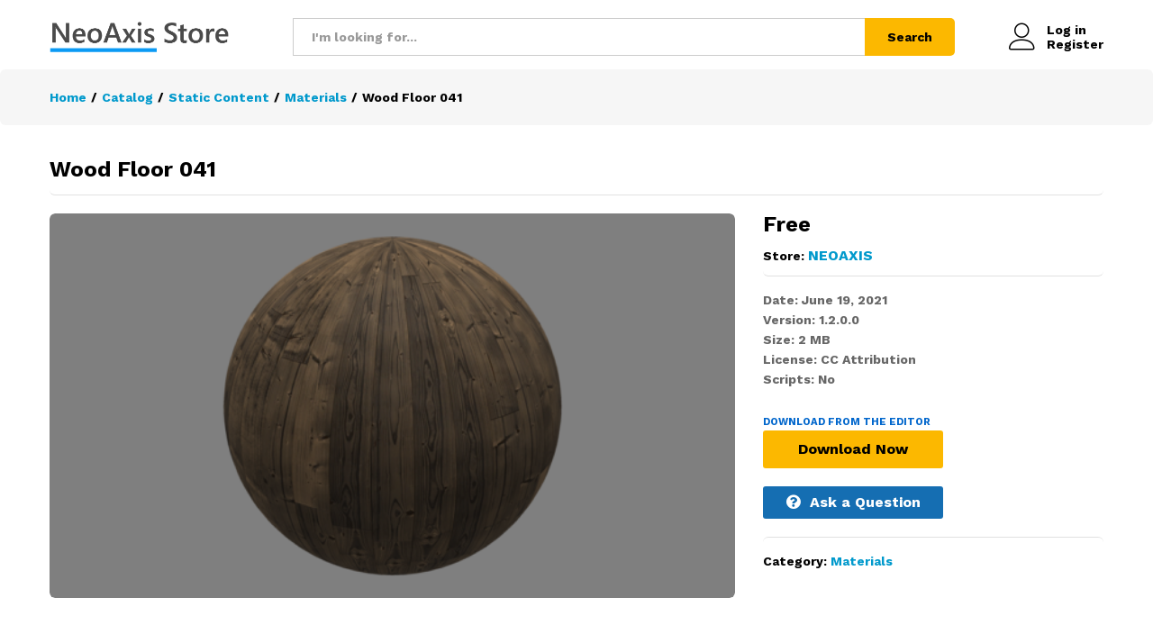

--- FILE ---
content_type: text/html; charset=UTF-8
request_url: https://store.neoaxis.com/product/wood-floor-041/
body_size: 15293
content:
<!DOCTYPE html>
<html lang="en-US">
<head>
    <meta charset="UTF-8">
    <meta name="viewport" content="width=device-width, initial-scale=1">
    <link rel="pingback" href="https://store.neoaxis.com/xmlrpc.php">

	<title>Wood Floor 041 &#8211; NeoAxis Store</title>
<meta name='robots' content='max-image-preview:large' />
<link rel='dns-prefetch' href='//s.w.org' />
<link href='https://fonts.gstatic.com' crossorigin rel='preconnect' />
<link rel="alternate" type="application/rss+xml" title="NeoAxis Store &raquo; Feed" href="https://store.neoaxis.com/feed/" />
<link rel="alternate" type="application/rss+xml" title="NeoAxis Store &raquo; Comments Feed" href="https://store.neoaxis.com/comments/feed/" />
<link rel="alternate" type="application/rss+xml" title="NeoAxis Store &raquo; Wood Floor 041 Comments Feed" href="https://store.neoaxis.com/product/wood-floor-041/feed/" />
<script type="text/javascript">
window._wpemojiSettings = {"baseUrl":"https:\/\/s.w.org\/images\/core\/emoji\/13.1.0\/72x72\/","ext":".png","svgUrl":"https:\/\/s.w.org\/images\/core\/emoji\/13.1.0\/svg\/","svgExt":".svg","source":{"concatemoji":"https:\/\/store.neoaxis.com\/wp-includes\/js\/wp-emoji-release.min.js?ver=5.9.12"}};
/*! This file is auto-generated */
!function(e,a,t){var n,r,o,i=a.createElement("canvas"),p=i.getContext&&i.getContext("2d");function s(e,t){var a=String.fromCharCode;p.clearRect(0,0,i.width,i.height),p.fillText(a.apply(this,e),0,0);e=i.toDataURL();return p.clearRect(0,0,i.width,i.height),p.fillText(a.apply(this,t),0,0),e===i.toDataURL()}function c(e){var t=a.createElement("script");t.src=e,t.defer=t.type="text/javascript",a.getElementsByTagName("head")[0].appendChild(t)}for(o=Array("flag","emoji"),t.supports={everything:!0,everythingExceptFlag:!0},r=0;r<o.length;r++)t.supports[o[r]]=function(e){if(!p||!p.fillText)return!1;switch(p.textBaseline="top",p.font="600 32px Arial",e){case"flag":return s([127987,65039,8205,9895,65039],[127987,65039,8203,9895,65039])?!1:!s([55356,56826,55356,56819],[55356,56826,8203,55356,56819])&&!s([55356,57332,56128,56423,56128,56418,56128,56421,56128,56430,56128,56423,56128,56447],[55356,57332,8203,56128,56423,8203,56128,56418,8203,56128,56421,8203,56128,56430,8203,56128,56423,8203,56128,56447]);case"emoji":return!s([10084,65039,8205,55357,56613],[10084,65039,8203,55357,56613])}return!1}(o[r]),t.supports.everything=t.supports.everything&&t.supports[o[r]],"flag"!==o[r]&&(t.supports.everythingExceptFlag=t.supports.everythingExceptFlag&&t.supports[o[r]]);t.supports.everythingExceptFlag=t.supports.everythingExceptFlag&&!t.supports.flag,t.DOMReady=!1,t.readyCallback=function(){t.DOMReady=!0},t.supports.everything||(n=function(){t.readyCallback()},a.addEventListener?(a.addEventListener("DOMContentLoaded",n,!1),e.addEventListener("load",n,!1)):(e.attachEvent("onload",n),a.attachEvent("onreadystatechange",function(){"complete"===a.readyState&&t.readyCallback()})),(n=t.source||{}).concatemoji?c(n.concatemoji):n.wpemoji&&n.twemoji&&(c(n.twemoji),c(n.wpemoji)))}(window,document,window._wpemojiSettings);
</script>
<style type="text/css">
img.wp-smiley,
img.emoji {
	display: inline !important;
	border: none !important;
	box-shadow: none !important;
	height: 1em !important;
	width: 1em !important;
	margin: 0 0.07em !important;
	vertical-align: -0.1em !important;
	background: none !important;
	padding: 0 !important;
}
</style>
	<link rel='stylesheet' id='wp-block-library-css'  href='https://store.neoaxis.com/wp-includes/css/dist/block-library/style.min.css?ver=5.9.12' type='text/css' media='all' />
<style id='wp-block-library-theme-inline-css' type='text/css'>
.wp-block-audio figcaption{color:#555;font-size:13px;text-align:center}.is-dark-theme .wp-block-audio figcaption{color:hsla(0,0%,100%,.65)}.wp-block-code>code{font-family:Menlo,Consolas,monaco,monospace;color:#1e1e1e;padding:.8em 1em;border:1px solid #ddd;border-radius:4px}.wp-block-embed figcaption{color:#555;font-size:13px;text-align:center}.is-dark-theme .wp-block-embed figcaption{color:hsla(0,0%,100%,.65)}.blocks-gallery-caption{color:#555;font-size:13px;text-align:center}.is-dark-theme .blocks-gallery-caption{color:hsla(0,0%,100%,.65)}.wp-block-image figcaption{color:#555;font-size:13px;text-align:center}.is-dark-theme .wp-block-image figcaption{color:hsla(0,0%,100%,.65)}.wp-block-pullquote{border-top:4px solid;border-bottom:4px solid;margin-bottom:1.75em;color:currentColor}.wp-block-pullquote__citation,.wp-block-pullquote cite,.wp-block-pullquote footer{color:currentColor;text-transform:uppercase;font-size:.8125em;font-style:normal}.wp-block-quote{border-left:.25em solid;margin:0 0 1.75em;padding-left:1em}.wp-block-quote cite,.wp-block-quote footer{color:currentColor;font-size:.8125em;position:relative;font-style:normal}.wp-block-quote.has-text-align-right{border-left:none;border-right:.25em solid;padding-left:0;padding-right:1em}.wp-block-quote.has-text-align-center{border:none;padding-left:0}.wp-block-quote.is-large,.wp-block-quote.is-style-large,.wp-block-quote.is-style-plain{border:none}.wp-block-search .wp-block-search__label{font-weight:700}.wp-block-group:where(.has-background){padding:1.25em 2.375em}.wp-block-separator{border:none;border-bottom:2px solid;margin-left:auto;margin-right:auto;opacity:.4}.wp-block-separator:not(.is-style-wide):not(.is-style-dots){width:100px}.wp-block-separator.has-background:not(.is-style-dots){border-bottom:none;height:1px}.wp-block-separator.has-background:not(.is-style-wide):not(.is-style-dots){height:2px}.wp-block-table thead{border-bottom:3px solid}.wp-block-table tfoot{border-top:3px solid}.wp-block-table td,.wp-block-table th{padding:.5em;border:1px solid;word-break:normal}.wp-block-table figcaption{color:#555;font-size:13px;text-align:center}.is-dark-theme .wp-block-table figcaption{color:hsla(0,0%,100%,.65)}.wp-block-video figcaption{color:#555;font-size:13px;text-align:center}.is-dark-theme .wp-block-video figcaption{color:hsla(0,0%,100%,.65)}.wp-block-template-part.has-background{padding:1.25em 2.375em;margin-top:0;margin-bottom:0}
</style>
<link rel='stylesheet' id='wc-blocks-vendors-style-css'  href='https://store.neoaxis.com/wp-content/plugins/woocommerce/packages/woocommerce-blocks/build/wc-blocks-vendors-style.css?ver=6.7.3' type='text/css' media='all' />
<link rel='stylesheet' id='wc-blocks-style-css'  href='https://store.neoaxis.com/wp-content/plugins/woocommerce/packages/woocommerce-blocks/build/wc-blocks-style.css?ver=6.7.3' type='text/css' media='all' />
<link rel='stylesheet' id='wpforms-gutenberg-form-selector-css'  href='https://store.neoaxis.com/wp-content/plugins/wpforms-lite/assets/css/wpforms-full.min.css?ver=1.7.4.2' type='text/css' media='all' />
<style id='global-styles-inline-css' type='text/css'>
body{--wp--preset--color--black: #000000;--wp--preset--color--cyan-bluish-gray: #abb8c3;--wp--preset--color--white: #ffffff;--wp--preset--color--pale-pink: #f78da7;--wp--preset--color--vivid-red: #cf2e2e;--wp--preset--color--luminous-vivid-orange: #ff6900;--wp--preset--color--luminous-vivid-amber: #fcb900;--wp--preset--color--light-green-cyan: #7bdcb5;--wp--preset--color--vivid-green-cyan: #00d084;--wp--preset--color--pale-cyan-blue: #8ed1fc;--wp--preset--color--vivid-cyan-blue: #0693e3;--wp--preset--color--vivid-purple: #9b51e0;--wp--preset--gradient--vivid-cyan-blue-to-vivid-purple: linear-gradient(135deg,rgba(6,147,227,1) 0%,rgb(155,81,224) 100%);--wp--preset--gradient--light-green-cyan-to-vivid-green-cyan: linear-gradient(135deg,rgb(122,220,180) 0%,rgb(0,208,130) 100%);--wp--preset--gradient--luminous-vivid-amber-to-luminous-vivid-orange: linear-gradient(135deg,rgba(252,185,0,1) 0%,rgba(255,105,0,1) 100%);--wp--preset--gradient--luminous-vivid-orange-to-vivid-red: linear-gradient(135deg,rgba(255,105,0,1) 0%,rgb(207,46,46) 100%);--wp--preset--gradient--very-light-gray-to-cyan-bluish-gray: linear-gradient(135deg,rgb(238,238,238) 0%,rgb(169,184,195) 100%);--wp--preset--gradient--cool-to-warm-spectrum: linear-gradient(135deg,rgb(74,234,220) 0%,rgb(151,120,209) 20%,rgb(207,42,186) 40%,rgb(238,44,130) 60%,rgb(251,105,98) 80%,rgb(254,248,76) 100%);--wp--preset--gradient--blush-light-purple: linear-gradient(135deg,rgb(255,206,236) 0%,rgb(152,150,240) 100%);--wp--preset--gradient--blush-bordeaux: linear-gradient(135deg,rgb(254,205,165) 0%,rgb(254,45,45) 50%,rgb(107,0,62) 100%);--wp--preset--gradient--luminous-dusk: linear-gradient(135deg,rgb(255,203,112) 0%,rgb(199,81,192) 50%,rgb(65,88,208) 100%);--wp--preset--gradient--pale-ocean: linear-gradient(135deg,rgb(255,245,203) 0%,rgb(182,227,212) 50%,rgb(51,167,181) 100%);--wp--preset--gradient--electric-grass: linear-gradient(135deg,rgb(202,248,128) 0%,rgb(113,206,126) 100%);--wp--preset--gradient--midnight: linear-gradient(135deg,rgb(2,3,129) 0%,rgb(40,116,252) 100%);--wp--preset--duotone--dark-grayscale: url('#wp-duotone-dark-grayscale');--wp--preset--duotone--grayscale: url('#wp-duotone-grayscale');--wp--preset--duotone--purple-yellow: url('#wp-duotone-purple-yellow');--wp--preset--duotone--blue-red: url('#wp-duotone-blue-red');--wp--preset--duotone--midnight: url('#wp-duotone-midnight');--wp--preset--duotone--magenta-yellow: url('#wp-duotone-magenta-yellow');--wp--preset--duotone--purple-green: url('#wp-duotone-purple-green');--wp--preset--duotone--blue-orange: url('#wp-duotone-blue-orange');--wp--preset--font-size--small: 13px;--wp--preset--font-size--medium: 20px;--wp--preset--font-size--large: 36px;--wp--preset--font-size--x-large: 42px;}.has-black-color{color: var(--wp--preset--color--black) !important;}.has-cyan-bluish-gray-color{color: var(--wp--preset--color--cyan-bluish-gray) !important;}.has-white-color{color: var(--wp--preset--color--white) !important;}.has-pale-pink-color{color: var(--wp--preset--color--pale-pink) !important;}.has-vivid-red-color{color: var(--wp--preset--color--vivid-red) !important;}.has-luminous-vivid-orange-color{color: var(--wp--preset--color--luminous-vivid-orange) !important;}.has-luminous-vivid-amber-color{color: var(--wp--preset--color--luminous-vivid-amber) !important;}.has-light-green-cyan-color{color: var(--wp--preset--color--light-green-cyan) !important;}.has-vivid-green-cyan-color{color: var(--wp--preset--color--vivid-green-cyan) !important;}.has-pale-cyan-blue-color{color: var(--wp--preset--color--pale-cyan-blue) !important;}.has-vivid-cyan-blue-color{color: var(--wp--preset--color--vivid-cyan-blue) !important;}.has-vivid-purple-color{color: var(--wp--preset--color--vivid-purple) !important;}.has-black-background-color{background-color: var(--wp--preset--color--black) !important;}.has-cyan-bluish-gray-background-color{background-color: var(--wp--preset--color--cyan-bluish-gray) !important;}.has-white-background-color{background-color: var(--wp--preset--color--white) !important;}.has-pale-pink-background-color{background-color: var(--wp--preset--color--pale-pink) !important;}.has-vivid-red-background-color{background-color: var(--wp--preset--color--vivid-red) !important;}.has-luminous-vivid-orange-background-color{background-color: var(--wp--preset--color--luminous-vivid-orange) !important;}.has-luminous-vivid-amber-background-color{background-color: var(--wp--preset--color--luminous-vivid-amber) !important;}.has-light-green-cyan-background-color{background-color: var(--wp--preset--color--light-green-cyan) !important;}.has-vivid-green-cyan-background-color{background-color: var(--wp--preset--color--vivid-green-cyan) !important;}.has-pale-cyan-blue-background-color{background-color: var(--wp--preset--color--pale-cyan-blue) !important;}.has-vivid-cyan-blue-background-color{background-color: var(--wp--preset--color--vivid-cyan-blue) !important;}.has-vivid-purple-background-color{background-color: var(--wp--preset--color--vivid-purple) !important;}.has-black-border-color{border-color: var(--wp--preset--color--black) !important;}.has-cyan-bluish-gray-border-color{border-color: var(--wp--preset--color--cyan-bluish-gray) !important;}.has-white-border-color{border-color: var(--wp--preset--color--white) !important;}.has-pale-pink-border-color{border-color: var(--wp--preset--color--pale-pink) !important;}.has-vivid-red-border-color{border-color: var(--wp--preset--color--vivid-red) !important;}.has-luminous-vivid-orange-border-color{border-color: var(--wp--preset--color--luminous-vivid-orange) !important;}.has-luminous-vivid-amber-border-color{border-color: var(--wp--preset--color--luminous-vivid-amber) !important;}.has-light-green-cyan-border-color{border-color: var(--wp--preset--color--light-green-cyan) !important;}.has-vivid-green-cyan-border-color{border-color: var(--wp--preset--color--vivid-green-cyan) !important;}.has-pale-cyan-blue-border-color{border-color: var(--wp--preset--color--pale-cyan-blue) !important;}.has-vivid-cyan-blue-border-color{border-color: var(--wp--preset--color--vivid-cyan-blue) !important;}.has-vivid-purple-border-color{border-color: var(--wp--preset--color--vivid-purple) !important;}.has-vivid-cyan-blue-to-vivid-purple-gradient-background{background: var(--wp--preset--gradient--vivid-cyan-blue-to-vivid-purple) !important;}.has-light-green-cyan-to-vivid-green-cyan-gradient-background{background: var(--wp--preset--gradient--light-green-cyan-to-vivid-green-cyan) !important;}.has-luminous-vivid-amber-to-luminous-vivid-orange-gradient-background{background: var(--wp--preset--gradient--luminous-vivid-amber-to-luminous-vivid-orange) !important;}.has-luminous-vivid-orange-to-vivid-red-gradient-background{background: var(--wp--preset--gradient--luminous-vivid-orange-to-vivid-red) !important;}.has-very-light-gray-to-cyan-bluish-gray-gradient-background{background: var(--wp--preset--gradient--very-light-gray-to-cyan-bluish-gray) !important;}.has-cool-to-warm-spectrum-gradient-background{background: var(--wp--preset--gradient--cool-to-warm-spectrum) !important;}.has-blush-light-purple-gradient-background{background: var(--wp--preset--gradient--blush-light-purple) !important;}.has-blush-bordeaux-gradient-background{background: var(--wp--preset--gradient--blush-bordeaux) !important;}.has-luminous-dusk-gradient-background{background: var(--wp--preset--gradient--luminous-dusk) !important;}.has-pale-ocean-gradient-background{background: var(--wp--preset--gradient--pale-ocean) !important;}.has-electric-grass-gradient-background{background: var(--wp--preset--gradient--electric-grass) !important;}.has-midnight-gradient-background{background: var(--wp--preset--gradient--midnight) !important;}.has-small-font-size{font-size: var(--wp--preset--font-size--small) !important;}.has-medium-font-size{font-size: var(--wp--preset--font-size--medium) !important;}.has-large-font-size{font-size: var(--wp--preset--font-size--large) !important;}.has-x-large-font-size{font-size: var(--wp--preset--font-size--x-large) !important;}
</style>
<link rel='stylesheet' id='somdn-style-css'  href='https://store.neoaxis.com/wp-content/plugins/download-now-for-woocommerce/assets/css/somdn-style.css?ver=5.9.12' type='text/css' media='all' />
<link rel='stylesheet' id='woocommerce-general-css'  href='https://store.neoaxis.com/wp-content/plugins/woocommerce/assets/css/woocommerce.css?ver=6.2.2' type='text/css' media='all' />
<style id='woocommerce-inline-inline-css' type='text/css'>
.woocommerce form .form-row .required { visibility: visible; }
</style>
<link rel='stylesheet' id='martfury-fonts-css'  href='https://fonts.googleapis.com/css?family=Work+Sans%3A300%2C400%2C500%2C600%2C700%7CLibre+Baskerville%3A400%2C700&#038;subset=latin%2Clatin-ext&#038;ver=20170801' type='text/css' media='all' />
<link rel='stylesheet' id='linearicons-css'  href='https://store.neoaxis.com/wp-content/themes/martfury/css/linearicons.min.css?ver=1.0.0' type='text/css' media='all' />
<link rel='stylesheet' id='ionicons-css'  href='https://store.neoaxis.com/wp-content/themes/martfury/css/ionicons.min.css?ver=2.0.0' type='text/css' media='all' />
<link rel='stylesheet' id='eleganticons-css'  href='https://store.neoaxis.com/wp-content/themes/martfury/css/eleganticons.min.css?ver=1.0.0' type='text/css' media='all' />
<link rel='stylesheet' id='font-awesome-css'  href='https://store.neoaxis.com/wp-content/themes/martfury/css/font-awesome.min.css?ver=4.7.0' type='text/css' media='all' />
<link rel='stylesheet' id='bootstrap-css'  href='https://store.neoaxis.com/wp-content/themes/martfury/css/bootstrap.min.css?ver=3.3.7' type='text/css' media='all' />
<link rel='stylesheet' id='martfury-css'  href='https://store.neoaxis.com/wp-content/themes/martfury/style.css?ver=20201224' type='text/css' media='all' />
<style id='martfury-inline-css' type='text/css'>
.site-header .logo img  {width:200px; }
</style>
<link rel='stylesheet' id='photoswipe-css'  href='https://store.neoaxis.com/wp-content/plugins/woocommerce/assets/css/photoswipe/photoswipe.min.css?ver=6.2.2' type='text/css' media='all' />
<link rel='stylesheet' id='photoswipe-default-skin-css'  href='https://store.neoaxis.com/wp-content/plugins/woocommerce/assets/css/photoswipe/default-skin/default-skin.min.css?ver=6.2.2' type='text/css' media='all' />
<link rel='stylesheet' id='tawc-deals-css'  href='https://store.neoaxis.com/wp-content/plugins/woocommerce-deals/assets/css/tawc-deals.css?ver=1.0.0' type='text/css' media='all' />
<link rel='stylesheet' id='wcfm_enquiry_tab_css-css'  href='https://store.neoaxis.com/wp-content/plugins/wc-frontend-manager/assets/css/min/enquiry/wcfm-style-enquiry-tab.css?ver=6.6.2' type='text/css' media='all' />
<link rel='stylesheet' id='tawcvs-frontend-css'  href='https://store.neoaxis.com/wp-content/plugins/variation-swatches-for-woocommerce-pro/assets/css/frontend.css?ver=20171128' type='text/css' media='all' />
<style id='tawcvs-frontend-inline-css' type='text/css'>
.tawcvs-swatches .swatch { width: 30px; height: 30px; }
</style>
<link rel='stylesheet' id='jquery-ui-style-css'  href='https://store.neoaxis.com/wp-content/plugins/woocommerce/assets/css/jquery-ui/jquery-ui.min.css?ver=6.2.2' type='text/css' media='all' />
<link rel='stylesheet' id='wcfm_fa_icon_css-css'  href='https://store.neoaxis.com/wp-content/plugins/wc-frontend-manager/assets/fonts/font-awesome/css/wcfmicon.min.css?ver=6.6.2' type='text/css' media='all' />
<link rel='stylesheet' id='wcfm_core_css-css'  href='https://store.neoaxis.com/wp-content/plugins/wc-frontend-manager/assets/css/min/wcfm-style-core.css?ver=6.6.2' type='text/css' media='all' />
<link rel='stylesheet' id='wcfmmp_product_css-css'  href='https://store.neoaxis.com/wp-content/plugins/wc-multivendor-marketplace/assets/css/min/store/wcfmmp-style-product.css?ver=3.5.3' type='text/css' media='all' />
<link rel='stylesheet' id='martfury-wcfm-css'  href='https://store.neoaxis.com/wp-content/themes/martfury/css/vendors/wcfm-vendor.css?ver=20201126' type='text/css' media='all' />
<script type="text/template" id="tmpl-variation-template">
	<div class="woocommerce-variation-description">{{{ data.variation.variation_description }}}</div>
	<div class="woocommerce-variation-price">{{{ data.variation.price_html }}}</div>
	<div class="woocommerce-variation-availability">{{{ data.variation.availability_html }}}</div>
</script>
<script type="text/template" id="tmpl-unavailable-variation-template">
	<p>Sorry, this product is unavailable. Please choose a different combination.</p>
</script>
<script type='text/javascript' src='https://store.neoaxis.com/wp-includes/js/jquery/jquery.min.js?ver=3.6.0' id='jquery-core-js'></script>
<script type='text/javascript' src='https://store.neoaxis.com/wp-includes/js/jquery/jquery-migrate.min.js?ver=3.3.2' id='jquery-migrate-js'></script>
<!--[if lt IE 9]>
<script type='text/javascript' src='https://store.neoaxis.com/wp-content/themes/martfury/js/plugins/html5shiv.min.js?ver=3.7.2' id='html5shiv-js'></script>
<![endif]-->
<!--[if lt IE 9]>
<script type='text/javascript' src='https://store.neoaxis.com/wp-content/themes/martfury/js/plugins/respond.min.js?ver=1.4.2' id='respond-js'></script>
<![endif]-->
<script type='text/javascript' src='https://store.neoaxis.com/wp-content/themes/martfury/js/plugins/waypoints.min.js?ver=2.0.2' id='waypoints-js'></script>
<link rel="https://api.w.org/" href="https://store.neoaxis.com/wp-json/" /><link rel="alternate" type="application/json" href="https://store.neoaxis.com/wp-json/wp/v2/product/559" /><link rel="EditURI" type="application/rsd+xml" title="RSD" href="https://store.neoaxis.com/xmlrpc.php?rsd" />
<link rel="wlwmanifest" type="application/wlwmanifest+xml" href="https://store.neoaxis.com/wp-includes/wlwmanifest.xml" /> 
<meta name="generator" content="WordPress 5.9.12" />
<meta name="generator" content="WooCommerce 6.2.2" />
<link rel="canonical" href="https://store.neoaxis.com/product/wood-floor-041/" />
<link rel='shortlink' href='https://store.neoaxis.com/?p=559' />
<link rel="alternate" type="application/json+oembed" href="https://store.neoaxis.com/wp-json/oembed/1.0/embed?url=https%3A%2F%2Fstore.neoaxis.com%2Fproduct%2Fwood-floor-041%2F" />
<link rel="alternate" type="text/xml+oembed" href="https://store.neoaxis.com/wp-json/oembed/1.0/embed?url=https%3A%2F%2Fstore.neoaxis.com%2Fproduct%2Fwood-floor-041%2F&#038;format=xml" />
	<noscript><style>.woocommerce-product-gallery{ opacity: 1 !important; }</style></noscript>
	<style type="text/css">.recentcomments a{display:inline !important;padding:0 !important;margin:0 !important;}</style><link rel="icon" href="https://store.neoaxis.com/wp-content/uploads/2024/06/cropped-favicon_512-32x32.png" sizes="32x32" />
<link rel="icon" href="https://store.neoaxis.com/wp-content/uploads/2024/06/cropped-favicon_512-192x192.png" sizes="192x192" />
<link rel="apple-touch-icon" href="https://store.neoaxis.com/wp-content/uploads/2024/06/cropped-favicon_512-180x180.png" />
<meta name="msapplication-TileImage" content="https://store.neoaxis.com/wp-content/uploads/2024/06/cropped-favicon_512-270x270.png" />
<style id="kirki-inline-styles">/* vietnamese */
@font-face {
  font-family: 'Work Sans';
  font-style: normal;
  font-weight: 400;
  font-display: swap;
  src: url(https://store.neoaxis.com/wp-content/fonts/work-sans/font) format('woff');
  unicode-range: U+0102-0103, U+0110-0111, U+0128-0129, U+0168-0169, U+01A0-01A1, U+01AF-01B0, U+0300-0301, U+0303-0304, U+0308-0309, U+0323, U+0329, U+1EA0-1EF9, U+20AB;
}
/* latin-ext */
@font-face {
  font-family: 'Work Sans';
  font-style: normal;
  font-weight: 400;
  font-display: swap;
  src: url(https://store.neoaxis.com/wp-content/fonts/work-sans/font) format('woff');
  unicode-range: U+0100-02BA, U+02BD-02C5, U+02C7-02CC, U+02CE-02D7, U+02DD-02FF, U+0304, U+0308, U+0329, U+1D00-1DBF, U+1E00-1E9F, U+1EF2-1EFF, U+2020, U+20A0-20AB, U+20AD-20C0, U+2113, U+2C60-2C7F, U+A720-A7FF;
}
/* latin */
@font-face {
  font-family: 'Work Sans';
  font-style: normal;
  font-weight: 400;
  font-display: swap;
  src: url(https://store.neoaxis.com/wp-content/fonts/work-sans/font) format('woff');
  unicode-range: U+0000-00FF, U+0131, U+0152-0153, U+02BB-02BC, U+02C6, U+02DA, U+02DC, U+0304, U+0308, U+0329, U+2000-206F, U+20AC, U+2122, U+2191, U+2193, U+2212, U+2215, U+FEFF, U+FFFD;
}
/* vietnamese */
@font-face {
  font-family: 'Work Sans';
  font-style: normal;
  font-weight: 600;
  font-display: swap;
  src: url(https://store.neoaxis.com/wp-content/fonts/work-sans/font) format('woff');
  unicode-range: U+0102-0103, U+0110-0111, U+0128-0129, U+0168-0169, U+01A0-01A1, U+01AF-01B0, U+0300-0301, U+0303-0304, U+0308-0309, U+0323, U+0329, U+1EA0-1EF9, U+20AB;
}
/* latin-ext */
@font-face {
  font-family: 'Work Sans';
  font-style: normal;
  font-weight: 600;
  font-display: swap;
  src: url(https://store.neoaxis.com/wp-content/fonts/work-sans/font) format('woff');
  unicode-range: U+0100-02BA, U+02BD-02C5, U+02C7-02CC, U+02CE-02D7, U+02DD-02FF, U+0304, U+0308, U+0329, U+1D00-1DBF, U+1E00-1E9F, U+1EF2-1EFF, U+2020, U+20A0-20AB, U+20AD-20C0, U+2113, U+2C60-2C7F, U+A720-A7FF;
}
/* latin */
@font-face {
  font-family: 'Work Sans';
  font-style: normal;
  font-weight: 600;
  font-display: swap;
  src: url(https://store.neoaxis.com/wp-content/fonts/work-sans/font) format('woff');
  unicode-range: U+0000-00FF, U+0131, U+0152-0153, U+02BB-02BC, U+02C6, U+02DA, U+02DC, U+0304, U+0308, U+0329, U+2000-206F, U+20AC, U+2122, U+2191, U+2193, U+2212, U+2215, U+FEFF, U+FFFD;
}
/* vietnamese */
@font-face {
  font-family: 'Work Sans';
  font-style: normal;
  font-weight: 700;
  font-display: swap;
  src: url(https://store.neoaxis.com/wp-content/fonts/work-sans/font) format('woff');
  unicode-range: U+0102-0103, U+0110-0111, U+0128-0129, U+0168-0169, U+01A0-01A1, U+01AF-01B0, U+0300-0301, U+0303-0304, U+0308-0309, U+0323, U+0329, U+1EA0-1EF9, U+20AB;
}
/* latin-ext */
@font-face {
  font-family: 'Work Sans';
  font-style: normal;
  font-weight: 700;
  font-display: swap;
  src: url(https://store.neoaxis.com/wp-content/fonts/work-sans/font) format('woff');
  unicode-range: U+0100-02BA, U+02BD-02C5, U+02C7-02CC, U+02CE-02D7, U+02DD-02FF, U+0304, U+0308, U+0329, U+1D00-1DBF, U+1E00-1E9F, U+1EF2-1EFF, U+2020, U+20A0-20AB, U+20AD-20C0, U+2113, U+2C60-2C7F, U+A720-A7FF;
}
/* latin */
@font-face {
  font-family: 'Work Sans';
  font-style: normal;
  font-weight: 700;
  font-display: swap;
  src: url(https://store.neoaxis.com/wp-content/fonts/work-sans/font) format('woff');
  unicode-range: U+0000-00FF, U+0131, U+0152-0153, U+02BB-02BC, U+02C6, U+02DA, U+02DC, U+0304, U+0308, U+0329, U+2000-206F, U+20AC, U+2122, U+2191, U+2193, U+2212, U+2215, U+FEFF, U+FFFD;
}/* vietnamese */
@font-face {
  font-family: 'Work Sans';
  font-style: normal;
  font-weight: 400;
  font-display: swap;
  src: url(https://store.neoaxis.com/wp-content/fonts/work-sans/font) format('woff');
  unicode-range: U+0102-0103, U+0110-0111, U+0128-0129, U+0168-0169, U+01A0-01A1, U+01AF-01B0, U+0300-0301, U+0303-0304, U+0308-0309, U+0323, U+0329, U+1EA0-1EF9, U+20AB;
}
/* latin-ext */
@font-face {
  font-family: 'Work Sans';
  font-style: normal;
  font-weight: 400;
  font-display: swap;
  src: url(https://store.neoaxis.com/wp-content/fonts/work-sans/font) format('woff');
  unicode-range: U+0100-02BA, U+02BD-02C5, U+02C7-02CC, U+02CE-02D7, U+02DD-02FF, U+0304, U+0308, U+0329, U+1D00-1DBF, U+1E00-1E9F, U+1EF2-1EFF, U+2020, U+20A0-20AB, U+20AD-20C0, U+2113, U+2C60-2C7F, U+A720-A7FF;
}
/* latin */
@font-face {
  font-family: 'Work Sans';
  font-style: normal;
  font-weight: 400;
  font-display: swap;
  src: url(https://store.neoaxis.com/wp-content/fonts/work-sans/font) format('woff');
  unicode-range: U+0000-00FF, U+0131, U+0152-0153, U+02BB-02BC, U+02C6, U+02DA, U+02DC, U+0304, U+0308, U+0329, U+2000-206F, U+20AC, U+2122, U+2191, U+2193, U+2212, U+2215, U+FEFF, U+FFFD;
}
/* vietnamese */
@font-face {
  font-family: 'Work Sans';
  font-style: normal;
  font-weight: 600;
  font-display: swap;
  src: url(https://store.neoaxis.com/wp-content/fonts/work-sans/font) format('woff');
  unicode-range: U+0102-0103, U+0110-0111, U+0128-0129, U+0168-0169, U+01A0-01A1, U+01AF-01B0, U+0300-0301, U+0303-0304, U+0308-0309, U+0323, U+0329, U+1EA0-1EF9, U+20AB;
}
/* latin-ext */
@font-face {
  font-family: 'Work Sans';
  font-style: normal;
  font-weight: 600;
  font-display: swap;
  src: url(https://store.neoaxis.com/wp-content/fonts/work-sans/font) format('woff');
  unicode-range: U+0100-02BA, U+02BD-02C5, U+02C7-02CC, U+02CE-02D7, U+02DD-02FF, U+0304, U+0308, U+0329, U+1D00-1DBF, U+1E00-1E9F, U+1EF2-1EFF, U+2020, U+20A0-20AB, U+20AD-20C0, U+2113, U+2C60-2C7F, U+A720-A7FF;
}
/* latin */
@font-face {
  font-family: 'Work Sans';
  font-style: normal;
  font-weight: 600;
  font-display: swap;
  src: url(https://store.neoaxis.com/wp-content/fonts/work-sans/font) format('woff');
  unicode-range: U+0000-00FF, U+0131, U+0152-0153, U+02BB-02BC, U+02C6, U+02DA, U+02DC, U+0304, U+0308, U+0329, U+2000-206F, U+20AC, U+2122, U+2191, U+2193, U+2212, U+2215, U+FEFF, U+FFFD;
}
/* vietnamese */
@font-face {
  font-family: 'Work Sans';
  font-style: normal;
  font-weight: 700;
  font-display: swap;
  src: url(https://store.neoaxis.com/wp-content/fonts/work-sans/font) format('woff');
  unicode-range: U+0102-0103, U+0110-0111, U+0128-0129, U+0168-0169, U+01A0-01A1, U+01AF-01B0, U+0300-0301, U+0303-0304, U+0308-0309, U+0323, U+0329, U+1EA0-1EF9, U+20AB;
}
/* latin-ext */
@font-face {
  font-family: 'Work Sans';
  font-style: normal;
  font-weight: 700;
  font-display: swap;
  src: url(https://store.neoaxis.com/wp-content/fonts/work-sans/font) format('woff');
  unicode-range: U+0100-02BA, U+02BD-02C5, U+02C7-02CC, U+02CE-02D7, U+02DD-02FF, U+0304, U+0308, U+0329, U+1D00-1DBF, U+1E00-1E9F, U+1EF2-1EFF, U+2020, U+20A0-20AB, U+20AD-20C0, U+2113, U+2C60-2C7F, U+A720-A7FF;
}
/* latin */
@font-face {
  font-family: 'Work Sans';
  font-style: normal;
  font-weight: 700;
  font-display: swap;
  src: url(https://store.neoaxis.com/wp-content/fonts/work-sans/font) format('woff');
  unicode-range: U+0000-00FF, U+0131, U+0152-0153, U+02BB-02BC, U+02C6, U+02DA, U+02DC, U+0304, U+0308, U+0329, U+2000-206F, U+20AC, U+2122, U+2191, U+2193, U+2212, U+2215, U+FEFF, U+FFFD;
}/* vietnamese */
@font-face {
  font-family: 'Work Sans';
  font-style: normal;
  font-weight: 400;
  font-display: swap;
  src: url(https://store.neoaxis.com/wp-content/fonts/work-sans/font) format('woff');
  unicode-range: U+0102-0103, U+0110-0111, U+0128-0129, U+0168-0169, U+01A0-01A1, U+01AF-01B0, U+0300-0301, U+0303-0304, U+0308-0309, U+0323, U+0329, U+1EA0-1EF9, U+20AB;
}
/* latin-ext */
@font-face {
  font-family: 'Work Sans';
  font-style: normal;
  font-weight: 400;
  font-display: swap;
  src: url(https://store.neoaxis.com/wp-content/fonts/work-sans/font) format('woff');
  unicode-range: U+0100-02BA, U+02BD-02C5, U+02C7-02CC, U+02CE-02D7, U+02DD-02FF, U+0304, U+0308, U+0329, U+1D00-1DBF, U+1E00-1E9F, U+1EF2-1EFF, U+2020, U+20A0-20AB, U+20AD-20C0, U+2113, U+2C60-2C7F, U+A720-A7FF;
}
/* latin */
@font-face {
  font-family: 'Work Sans';
  font-style: normal;
  font-weight: 400;
  font-display: swap;
  src: url(https://store.neoaxis.com/wp-content/fonts/work-sans/font) format('woff');
  unicode-range: U+0000-00FF, U+0131, U+0152-0153, U+02BB-02BC, U+02C6, U+02DA, U+02DC, U+0304, U+0308, U+0329, U+2000-206F, U+20AC, U+2122, U+2191, U+2193, U+2212, U+2215, U+FEFF, U+FFFD;
}
/* vietnamese */
@font-face {
  font-family: 'Work Sans';
  font-style: normal;
  font-weight: 600;
  font-display: swap;
  src: url(https://store.neoaxis.com/wp-content/fonts/work-sans/font) format('woff');
  unicode-range: U+0102-0103, U+0110-0111, U+0128-0129, U+0168-0169, U+01A0-01A1, U+01AF-01B0, U+0300-0301, U+0303-0304, U+0308-0309, U+0323, U+0329, U+1EA0-1EF9, U+20AB;
}
/* latin-ext */
@font-face {
  font-family: 'Work Sans';
  font-style: normal;
  font-weight: 600;
  font-display: swap;
  src: url(https://store.neoaxis.com/wp-content/fonts/work-sans/font) format('woff');
  unicode-range: U+0100-02BA, U+02BD-02C5, U+02C7-02CC, U+02CE-02D7, U+02DD-02FF, U+0304, U+0308, U+0329, U+1D00-1DBF, U+1E00-1E9F, U+1EF2-1EFF, U+2020, U+20A0-20AB, U+20AD-20C0, U+2113, U+2C60-2C7F, U+A720-A7FF;
}
/* latin */
@font-face {
  font-family: 'Work Sans';
  font-style: normal;
  font-weight: 600;
  font-display: swap;
  src: url(https://store.neoaxis.com/wp-content/fonts/work-sans/font) format('woff');
  unicode-range: U+0000-00FF, U+0131, U+0152-0153, U+02BB-02BC, U+02C6, U+02DA, U+02DC, U+0304, U+0308, U+0329, U+2000-206F, U+20AC, U+2122, U+2191, U+2193, U+2212, U+2215, U+FEFF, U+FFFD;
}
/* vietnamese */
@font-face {
  font-family: 'Work Sans';
  font-style: normal;
  font-weight: 700;
  font-display: swap;
  src: url(https://store.neoaxis.com/wp-content/fonts/work-sans/font) format('woff');
  unicode-range: U+0102-0103, U+0110-0111, U+0128-0129, U+0168-0169, U+01A0-01A1, U+01AF-01B0, U+0300-0301, U+0303-0304, U+0308-0309, U+0323, U+0329, U+1EA0-1EF9, U+20AB;
}
/* latin-ext */
@font-face {
  font-family: 'Work Sans';
  font-style: normal;
  font-weight: 700;
  font-display: swap;
  src: url(https://store.neoaxis.com/wp-content/fonts/work-sans/font) format('woff');
  unicode-range: U+0100-02BA, U+02BD-02C5, U+02C7-02CC, U+02CE-02D7, U+02DD-02FF, U+0304, U+0308, U+0329, U+1D00-1DBF, U+1E00-1E9F, U+1EF2-1EFF, U+2020, U+20A0-20AB, U+20AD-20C0, U+2113, U+2C60-2C7F, U+A720-A7FF;
}
/* latin */
@font-face {
  font-family: 'Work Sans';
  font-style: normal;
  font-weight: 700;
  font-display: swap;
  src: url(https://store.neoaxis.com/wp-content/fonts/work-sans/font) format('woff');
  unicode-range: U+0000-00FF, U+0131, U+0152-0153, U+02BB-02BC, U+02C6, U+02DA, U+02DC, U+0304, U+0308, U+0329, U+2000-206F, U+20AC, U+2122, U+2191, U+2193, U+2212, U+2215, U+FEFF, U+FFFD;
}</style>
</head>

<body class="product-template-default single single-product postid-559 wp-embed-responsive theme-martfury woocommerce woocommerce-page woocommerce-no-js header-layout-1 full-content single-product-layout-1 wcfm-theme-martfury">
<svg xmlns="http://www.w3.org/2000/svg" viewBox="0 0 0 0" width="0" height="0" focusable="false" role="none" style="visibility: hidden; position: absolute; left: -9999px; overflow: hidden;" ><defs><filter id="wp-duotone-dark-grayscale"><feColorMatrix color-interpolation-filters="sRGB" type="matrix" values=" .299 .587 .114 0 0 .299 .587 .114 0 0 .299 .587 .114 0 0 .299 .587 .114 0 0 " /><feComponentTransfer color-interpolation-filters="sRGB" ><feFuncR type="table" tableValues="0 0.49803921568627" /><feFuncG type="table" tableValues="0 0.49803921568627" /><feFuncB type="table" tableValues="0 0.49803921568627" /><feFuncA type="table" tableValues="1 1" /></feComponentTransfer><feComposite in2="SourceGraphic" operator="in" /></filter></defs></svg><svg xmlns="http://www.w3.org/2000/svg" viewBox="0 0 0 0" width="0" height="0" focusable="false" role="none" style="visibility: hidden; position: absolute; left: -9999px; overflow: hidden;" ><defs><filter id="wp-duotone-grayscale"><feColorMatrix color-interpolation-filters="sRGB" type="matrix" values=" .299 .587 .114 0 0 .299 .587 .114 0 0 .299 .587 .114 0 0 .299 .587 .114 0 0 " /><feComponentTransfer color-interpolation-filters="sRGB" ><feFuncR type="table" tableValues="0 1" /><feFuncG type="table" tableValues="0 1" /><feFuncB type="table" tableValues="0 1" /><feFuncA type="table" tableValues="1 1" /></feComponentTransfer><feComposite in2="SourceGraphic" operator="in" /></filter></defs></svg><svg xmlns="http://www.w3.org/2000/svg" viewBox="0 0 0 0" width="0" height="0" focusable="false" role="none" style="visibility: hidden; position: absolute; left: -9999px; overflow: hidden;" ><defs><filter id="wp-duotone-purple-yellow"><feColorMatrix color-interpolation-filters="sRGB" type="matrix" values=" .299 .587 .114 0 0 .299 .587 .114 0 0 .299 .587 .114 0 0 .299 .587 .114 0 0 " /><feComponentTransfer color-interpolation-filters="sRGB" ><feFuncR type="table" tableValues="0.54901960784314 0.98823529411765" /><feFuncG type="table" tableValues="0 1" /><feFuncB type="table" tableValues="0.71764705882353 0.25490196078431" /><feFuncA type="table" tableValues="1 1" /></feComponentTransfer><feComposite in2="SourceGraphic" operator="in" /></filter></defs></svg><svg xmlns="http://www.w3.org/2000/svg" viewBox="0 0 0 0" width="0" height="0" focusable="false" role="none" style="visibility: hidden; position: absolute; left: -9999px; overflow: hidden;" ><defs><filter id="wp-duotone-blue-red"><feColorMatrix color-interpolation-filters="sRGB" type="matrix" values=" .299 .587 .114 0 0 .299 .587 .114 0 0 .299 .587 .114 0 0 .299 .587 .114 0 0 " /><feComponentTransfer color-interpolation-filters="sRGB" ><feFuncR type="table" tableValues="0 1" /><feFuncG type="table" tableValues="0 0.27843137254902" /><feFuncB type="table" tableValues="0.5921568627451 0.27843137254902" /><feFuncA type="table" tableValues="1 1" /></feComponentTransfer><feComposite in2="SourceGraphic" operator="in" /></filter></defs></svg><svg xmlns="http://www.w3.org/2000/svg" viewBox="0 0 0 0" width="0" height="0" focusable="false" role="none" style="visibility: hidden; position: absolute; left: -9999px; overflow: hidden;" ><defs><filter id="wp-duotone-midnight"><feColorMatrix color-interpolation-filters="sRGB" type="matrix" values=" .299 .587 .114 0 0 .299 .587 .114 0 0 .299 .587 .114 0 0 .299 .587 .114 0 0 " /><feComponentTransfer color-interpolation-filters="sRGB" ><feFuncR type="table" tableValues="0 0" /><feFuncG type="table" tableValues="0 0.64705882352941" /><feFuncB type="table" tableValues="0 1" /><feFuncA type="table" tableValues="1 1" /></feComponentTransfer><feComposite in2="SourceGraphic" operator="in" /></filter></defs></svg><svg xmlns="http://www.w3.org/2000/svg" viewBox="0 0 0 0" width="0" height="0" focusable="false" role="none" style="visibility: hidden; position: absolute; left: -9999px; overflow: hidden;" ><defs><filter id="wp-duotone-magenta-yellow"><feColorMatrix color-interpolation-filters="sRGB" type="matrix" values=" .299 .587 .114 0 0 .299 .587 .114 0 0 .299 .587 .114 0 0 .299 .587 .114 0 0 " /><feComponentTransfer color-interpolation-filters="sRGB" ><feFuncR type="table" tableValues="0.78039215686275 1" /><feFuncG type="table" tableValues="0 0.94901960784314" /><feFuncB type="table" tableValues="0.35294117647059 0.47058823529412" /><feFuncA type="table" tableValues="1 1" /></feComponentTransfer><feComposite in2="SourceGraphic" operator="in" /></filter></defs></svg><svg xmlns="http://www.w3.org/2000/svg" viewBox="0 0 0 0" width="0" height="0" focusable="false" role="none" style="visibility: hidden; position: absolute; left: -9999px; overflow: hidden;" ><defs><filter id="wp-duotone-purple-green"><feColorMatrix color-interpolation-filters="sRGB" type="matrix" values=" .299 .587 .114 0 0 .299 .587 .114 0 0 .299 .587 .114 0 0 .299 .587 .114 0 0 " /><feComponentTransfer color-interpolation-filters="sRGB" ><feFuncR type="table" tableValues="0.65098039215686 0.40392156862745" /><feFuncG type="table" tableValues="0 1" /><feFuncB type="table" tableValues="0.44705882352941 0.4" /><feFuncA type="table" tableValues="1 1" /></feComponentTransfer><feComposite in2="SourceGraphic" operator="in" /></filter></defs></svg><svg xmlns="http://www.w3.org/2000/svg" viewBox="0 0 0 0" width="0" height="0" focusable="false" role="none" style="visibility: hidden; position: absolute; left: -9999px; overflow: hidden;" ><defs><filter id="wp-duotone-blue-orange"><feColorMatrix color-interpolation-filters="sRGB" type="matrix" values=" .299 .587 .114 0 0 .299 .587 .114 0 0 .299 .587 .114 0 0 .299 .587 .114 0 0 " /><feComponentTransfer color-interpolation-filters="sRGB" ><feFuncR type="table" tableValues="0.098039215686275 1" /><feFuncG type="table" tableValues="0 0.66274509803922" /><feFuncB type="table" tableValues="0.84705882352941 0.41960784313725" /><feFuncA type="table" tableValues="1 1" /></feComponentTransfer><feComposite in2="SourceGraphic" operator="in" /></filter></defs></svg>
<div id="page" class="hfeed site">
			        <header id="site-header" class="site-header header-department-bot">
			
<div class="header-main">
    <div class="container">
        <div class="row header-row">
            <div class="header-logo col-lg-3 col-md-3 col-sm-6 col-xs-6">
                <div class="d-logo">
					    <div class="logo">
        <a href="https://store.neoaxis.com/">
            <img class="site-logo" alt="NeoAxis Store"
                 src="https://store.neoaxis.com/wp-content/uploads/2022/04/StoreLogo.png"/>
			        </a>
    </div>
<p class="site-title"><a href="https://store.neoaxis.com/" rel="home">NeoAxis Store</a></p>    <h2 class="site-description">Share your free digital content.</h2>

                </div>
				            </div>
            <div class="header-extras col-lg-9 col-md-9 col-sm-6 col-xs-6">
				<div class="product-extra-search">
                <form class="products-search" method="get" action="https://store.neoaxis.com/">
                <div class="psearch-content">
                    <div class="product-cat"><div class="product-cat-label no-cats">All</div> </div>
                    <div class="search-wrapper">
                        <input type="text" name="s"  class="search-field" autocomplete="off" placeholder="I&#039;m looking for...">
                        <input type="hidden" name="post_type" value="product">
                        <div class="search-results woocommerce"></div>
                    </div>
                    <button type="submit" class="search-submit mf-background-primary">Search</button>
                </div>
            </form> 
            </div>                <ul class="extras-menu">
					<li class="extra-menu-item menu-item-account">
					<a href="https://store.neoaxis.com/my-account/" id="menu-extra-login"><i class="extra-icon icon-user"></i>Log in</a>
					<a href="https://store.neoaxis.com/my-account/" class="item-register" id="menu-extra-register">Register</a>
				</li>                </ul>
            </div>
        </div>
    </div>
</div>
<div class="main-menu hidden-xs hidden-sm">
    <div class="container">
        <div class="row header-row">
			                <div class="col-md-3 col-sm-3 i-product-cats mr-extra-department">
					                </div>
			            <div class="col-md-9 col-sm-9 mr-header-menu">
                <div class="col-header-menu">
										        <div class="header-bar topbar">
			        </div>
		                </div>
            </div>
        </div>
    </div>
</div>
<div class="mobile-menu hidden-lg hidden-md">
    <div class="container">
        <div class="mobile-menu-row">
            <a class="mf-toggle-menu" id="mf-toggle-menu" href="#">
                <i class="icon-menu"></i>
            </a>
			<div class="product-extra-search">
                <form class="products-search" method="get" action="https://store.neoaxis.com/">
                <div class="psearch-content">
                    <div class="product-cat"><div class="product-cat-label no-cats">All</div> </div>
                    <div class="search-wrapper">
                        <input type="text" name="s"  class="search-field" autocomplete="off" placeholder="I&#039;m looking for...">
                        <input type="hidden" name="post_type" value="product">
                        <div class="search-results woocommerce"></div>
                    </div>
                    <button type="submit" class="search-submit mf-background-primary">Search</button>
                </div>
            </form> 
            </div>        </div>
    </div>
</div>

        </header>
		
<div class="page-header page-header-catalog">
    <div class="page-breadcrumbs">
        <div class="container">
			        <ul class="breadcrumbs">
			<li itemprop="itemListElement" itemscope itemtype="http://schema.org/ListItem">
				<a class="home" href="https://store.neoaxis.com" itemprop="item"><span itemprop="name">Home </span></a>
			</li><span class="sep">/</span>
		 <li itemprop="itemListElement" itemscope itemtype="http://schema.org/ListItem">
			<a href="https://store.neoaxis.com/" itemprop="item"><span itemprop="name">Catalog</span></a>
		</li>
	<span class="sep">/</span>
		 <li itemprop="itemListElement" itemscope itemtype="http://schema.org/ListItem">
			<a href="https://store.neoaxis.com/product-category/static-content/" itemprop="item"><span itemprop="name">Static Content</span></a>
		</li>
	<span class="sep">/</span>
		 <li itemprop="itemListElement" itemscope itemtype="http://schema.org/ListItem">
			<a href="https://store.neoaxis.com/product-category/static-content/materials/" itemprop="item"><span itemprop="name">Materials</span></a>
		</li>
	<span class="sep">/</span>
		 <li itemprop="itemListElement" itemscope itemtype="http://schema.org/ListItem">
			<span itemprop="item"><span itemprop="name">Wood Floor 041</span></span>
		</li>
	        </ul>
		        </div>
    </div>
</div>
    <div id="content" class="site-content">
		<div class="container"><div class="row">
	<div id="primary" class="content-area col-md-12">

					
			<div class="woocommerce-notices-wrapper"></div><div id="product-559" class="mf-single-product mf-product-layout-1 product type-product post-559 status-publish first instock product_cat-materials has-post-thumbnail downloadable virtual sold-individually product-type-simple">


	<div class="mf-product-detail">
		
        <div class="mf-entry-product-header">
            <div class="entry-left">
				<h1 class="product_title entry-title">Wood Floor 041</h1>
                <ul class="entry-meta">
					
                </ul>
            </div>
			        </div>
		
<div class="woocommerce-product-gallery woocommerce-product-gallery--with-images woocommerce-product-gallery--columns-5 images without-thumbnails "
     data-columns="5" style="opacity: 0; transition: opacity .25s ease-in-out;">
    <figure class="woocommerce-product-gallery__wrapper">
		<div data-thumb="https://store.neoaxis.com/wp-content/uploads/2021/06/Basic_Materials_2K_Wood_Floor_041-1.2.0.0.neoaxispackage.logo-100x100.png" data-thumb-alt="" class="woocommerce-product-gallery__image"><a href="https://store.neoaxis.com/wp-content/uploads/2021/06/Basic_Materials_2K_Wood_Floor_041-1.2.0.0.neoaxispackage.logo.png"><img width="600" height="337" src="https://store.neoaxis.com/wp-content/uploads/2021/06/Basic_Materials_2K_Wood_Floor_041-1.2.0.0.neoaxispackage.logo-600x337.png" class="wp-post-image" alt="" loading="lazy" title="Basic_Materials_2K_Wood_Floor_041-1.2.0.0.neoaxispackage.logo_.png" data-caption="" data-src="https://store.neoaxis.com/wp-content/uploads/2021/06/Basic_Materials_2K_Wood_Floor_041-1.2.0.0.neoaxispackage.logo.png" data-large_image="https://store.neoaxis.com/wp-content/uploads/2021/06/Basic_Materials_2K_Wood_Floor_041-1.2.0.0.neoaxispackage.logo.png" data-large_image_width="1000" data-large_image_height="562" srcset="https://store.neoaxis.com/wp-content/uploads/2021/06/Basic_Materials_2K_Wood_Floor_041-1.2.0.0.neoaxispackage.logo-600x337.png 600w, https://store.neoaxis.com/wp-content/uploads/2021/06/Basic_Materials_2K_Wood_Floor_041-1.2.0.0.neoaxispackage.logo-300x169.png 300w, https://store.neoaxis.com/wp-content/uploads/2021/06/Basic_Materials_2K_Wood_Floor_041-1.2.0.0.neoaxispackage.logo-768x432.png 768w, https://store.neoaxis.com/wp-content/uploads/2021/06/Basic_Materials_2K_Wood_Floor_041-1.2.0.0.neoaxispackage.logo-370x208.png 370w, https://store.neoaxis.com/wp-content/uploads/2021/06/Basic_Materials_2K_Wood_Floor_041-1.2.0.0.neoaxispackage.logo.png 1000w" sizes="(max-width: 600px) 100vw, 600px" /></a></div>    </figure>
		    <div class="product-image-ms ms-image-zoom">Roll over image to zoom in</div>
    <div class="product-image-ms ms-image-view hide">Click to open expanded view</div>
</div>

		<div class="summary entry-summary">

			<p class="price"><span class="woocommerce-Price-amount amount">Free</span></p>
<div class="mf-summary-header"><div class="sold-by-meta"><span class="sold-by-label">Store: </span><a class="wcfm_dashboard_item_title" target="_blank" href="https://store.neoaxis.com/store/neoaxis/">NeoAxis</a></div> <div class="mf-summary-meta"></div></div><div class="woocommerce-product-details__short-description">
	<p>The basic library of realistic free materials for NeoAxis.</p>
</div>
  <style>
    .single-product div.product .summary form.cart { display: none!important; }
  </style>


<div class="somdn-download-wrap">

  
  
  <form class="somdn-download-form" action="https://store.neoaxis.com/product/wood-floor-041/" method="post">

      <input type="hidden" name="somdn_download_key" value="MTc2OTEwNDI0NA==">    
      <div><label>Date: June 19, 2021</label></div><div><label>Version: 1.2.0.0</label></div><div><label>Size: 2 MB</label></div><div><label>License: CC Attribution</label></div><div><label>Scripts: No</label></div><p></p><div><a href="https://www.neoaxis.com/neoaxis/downloads" style="font-size: 0.8em;">DOWNLOAD FROM THE EDITOR</a></div>
      <input type="hidden" name="action" value="somdn_download_single">
      <input type="hidden" name="somdn_product" value="559">
      
            
      
                
          
    <button style="" type="submit" id="somdn-form-submit-button" class="somdn-download-button single_add_to_cart_button button">Download Now</button>
  
            
        
            
      <div class="actions-button"></div>

  </form>
  
</div>

			<div class="wcfm_ele_wrapper wcfm_catalog_enquiry_button_wrapper">
				<div class="wcfm-clearfix"></div>
				<a href="#" class="wcfm_catalog_enquiry " data-store="3" data-product="559" style="margin-right:10px;background: #156eb2;border-bottom-color: #156eb2;color: #ffffff;"><span class="wcfmfa fa-question-circle"></span>&nbsp;&nbsp;<span class="add_enquiry_label">Ask a Question</span></a>
													<style>
					a.wcfm_catalog_enquiry:hover{background: #1670bf !important;background-color: #1670bf !important;border-bottom-color: #1670bf !important;color: #ffffff !important;}
					</style>
								<div class="wcfm-clearfix"></div>
			</div>
			<div class="product_meta">

	
	
	
	<span class="posted_in"><strong>Category: </strong><a href="https://store.neoaxis.com/product-category/static-content/materials/" rel="tag">Materials</a></span>
	
	
</div>

		</div>
		<!-- .summary -->
	</div>
	<div class="summary-sep clear"></div>
	<div class="mf-product-summary">
		
        <div class="woocommerce-tabs wc-tabs-wrapper">
            <ul class="tabs wc-tabs" role="tablist">
				                    <li class="description_tab" id="tab-title-description"
                        role="tab" aria-controls="tab-description">
                        <a href="#tab-description">Description</a>
                    </li>
				                    <li class="files_tab_tab" id="tab-title-files_tab"
                        role="tab" aria-controls="tab-files_tab">
                        <a href="#tab-files_tab">Files</a>
                    </li>
				                    <li class="reviews_tab" id="tab-title-reviews"
                        role="tab" aria-controls="tab-reviews">
                        <a href="#tab-reviews">Reviews (0)</a>
                    </li>
				                    <li class="wcfm_enquiry_tab_tab" id="tab-title-wcfm_enquiry_tab"
                        role="tab" aria-controls="tab-wcfm_enquiry_tab">
                        <a href="#tab-wcfm_enquiry_tab">Inquiries</a>
                    </li>
				            </ul>
			                <div class="woocommerce-Tabs-panel woocommerce-Tabs-panel--description panel entry-content wc-tab"
                     id="tab-description" role="tabpanel"
                     aria-labelledby="tab-title-description">
					

<p>The basic library of realistic free materials for NeoAxis. CC0 PBR textures from https://texturehaven.com/, https://cc0textures.com/, https://www.cgbookcase.com/.</p>
<div style="text-align:center;"></div>                </div>
			                <div class="woocommerce-Tabs-panel woocommerce-Tabs-panel--files_tab panel entry-content wc-tab"
                     id="tab-files_tab" role="tabpanel"
                     aria-labelledby="tab-title-files_tab">
					<div>Assets/Content/Materials/Basic Library/Wood/Wood Floor 041.material</div><div>Assets/Content/Materials/Basic Library/Wood/Textures/WoodFloor041_2K_Color.jpg</div><div>Assets/Content/Materials/Basic Library/Wood/Textures/WoodFloor041_2K_Roughness.jpg</div><div>Assets/Content/Materials/Basic Library/Wood/Textures/WoodFloor041_2K_Normal.jpg</div><div>Assets/Content/Materials/Basic Library/Wood/Textures/WoodFloor041_2K_AmbientOcclusion.jpg</div><div>Package.info</div>                </div>
			                <div class="woocommerce-Tabs-panel woocommerce-Tabs-panel--reviews panel entry-content wc-tab"
                     id="tab-reviews" role="tabpanel"
                     aria-labelledby="tab-title-reviews">
					<div id="reviews" class="woocommerce-Reviews">
	<div class="mf-product-rating row">
				<div class="col-md-12 col-sm-12 col-xs-12 col-review_form">
			
				<div id="review_form_wrapper">
					<div id="review_form">
							<div id="respond" class="comment-respond">
		<span id="reply-title" class="comment-reply-title">Be the first to review &ldquo;Wood Floor 041&rdquo; <small><a rel="nofollow" id="cancel-comment-reply-link" href="/product/wood-floor-041/#respond" style="display:none;">Cancel reply</a></small></span><form action="https://store.neoaxis.com/wp-comments-post.php" method="post" id="commentform" class="comment-form" novalidate><p class="comment-notes"><span id="email-notes">Your email address will not be published.</span> <span class="required-field-message" aria-hidden="true">Required fields are marked <span class="required" aria-hidden="true">*</span></span></p><div class="comment-form-rating"><label for="rating">Your rating of this product</label><select name="rating" id="rating" aria-required="true" required>
							<option value="">Rate&hellip;</option>
							<option value="5">Perfect</option>
							<option value="4">Good</option>
							<option value="3">Average</option>
							<option value="2">Not that bad</option>
							<option value="1">Very poor</option>
						</select></div><p class="comment-form-comment"><textarea id="comment" placeholder ="Write your review here..." name="comment" cols="45" rows="8" aria-required="true" required></textarea></p><p class="comment-form-author"><label for="author">Name&nbsp;<span class="required">*</span></label><input id="author" name="author" type="text" value="" size="30" required /></p>
<p class="comment-form-email"><label for="email">Email&nbsp;<span class="required">*</span></label><input id="email" name="email" type="email" value="" size="30" required /></p>
<p class="comment-form-cookies-consent"><input id="wp-comment-cookies-consent" name="wp-comment-cookies-consent" type="checkbox" value="yes" /> <label for="wp-comment-cookies-consent">Save my name, email, and website in this browser for the next time I comment.</label></p>
<p class="form-submit"><input name="submit" type="submit" id="submit" class="submit" value="Submit" /> <input type='hidden' name='comment_post_ID' value='559' id='comment_post_ID' />
<input type='hidden' name='comment_parent' id='comment_parent' value='0' />
</p></form>	</div><!-- #respond -->
						</div>
				</div>

					</div>
	</div>
	<div id="comments">
		<h2 class="woocommerce-Reviews-title">Reviews</h2>

		
			<p class="woocommerce-noreviews">There are no reviews yet.</p>

			</div>
	<div class="clear"></div>
</div>
                </div>
			                <div class="woocommerce-Tabs-panel woocommerce-Tabs-panel--wcfm_enquiry_tab panel entry-content wc-tab"
                     id="tab-wcfm_enquiry_tab" role="tabpanel"
                     aria-labelledby="tab-title-wcfm_enquiry_tab">
					
	
	<h2 class="wcfm-enquiries-heading">General Inquiries</h2>
	
			<p class="woocommerce-noreviews wcfm-noenquiries">There are no inquiries yet.</p>
		


		
                </div>
						        </div>


	
	</div>

</div><!-- #product-559 -->


		
	</div>
	

</div></div></div><!-- #content -->

	<section class="related products" data-columns="5">
		<div class="container">
			<div class="related-content">
				<h2 class="related-title">Related products</h2>

				<ul class="products columns-5">

				
					<li class="col-xs-6 col-sm-4 col-mf-5 un-5-cols product type-product post-541 status-publish first instock product_cat-materials has-post-thumbnail downloadable virtual sold-individually product-type-simple">
	<div class="product-inner  clearfix"><div class="mf-product-thumbnail"><a href="https://store.neoaxis.com/product/wood-floor-008/"><img width="300" height="300" src="https://store.neoaxis.com/wp-content/uploads/2021/06/Basic_Materials_2K_Wood_Floor_008-1.2.0.0.neoaxispackage.logo-300x300.png" class="" alt="" loading="lazy" srcset="https://store.neoaxis.com/wp-content/uploads/2021/06/Basic_Materials_2K_Wood_Floor_008-1.2.0.0.neoaxispackage.logo-300x300.png 300w, https://store.neoaxis.com/wp-content/uploads/2021/06/Basic_Materials_2K_Wood_Floor_008-1.2.0.0.neoaxispackage.logo-150x150.png 150w, https://store.neoaxis.com/wp-content/uploads/2021/06/Basic_Materials_2K_Wood_Floor_008-1.2.0.0.neoaxispackage.logo-100x100.png 100w" sizes="(max-width: 300px) 100vw, 300px" /></a><div class="footer-button"><a href="https://store.neoaxis.com/product/wood-floor-008/" data-quantity="1" data-title="Wood Floor 008" class="button product_type_simple" data-product_id="541" data-product_sku="" aria-label="Read more about &ldquo;Wood Floor 008&rdquo;" rel="nofollow"><i class="p-icon icon-bag2" data-rel="tooltip" title="Download"></i><span class="add-to-cart-text">Download</span></a><a href="https://store.neoaxis.com/product/wood-floor-008/" data-id="541"  class="mf-product-quick-view"><i class="p-icon icon-eye" title="Quick View" data-rel="tooltip"></i></a></div></div><div class="mf-product-details"><div class="mf-product-content"><h2><a href="https://store.neoaxis.com/product/wood-floor-008/">Wood Floor 008</a></h2><div class="sold-by-meta"><span class="sold-by-label">Store: </span><a class="wcfm_dashboard_item_title" target="_blank" href="https://store.neoaxis.com/store/neoaxis/">NeoAxis</a></div></div><div class="mf-product-price-box">
	<span class="price"><span class="woocommerce-Price-amount amount">Free</span></span>
</div><div class="mf-product-details-hover"><div class="sold-by-meta"><span class="sold-by-label">Store: </span><a class="wcfm_dashboard_item_title" target="_blank" href="https://store.neoaxis.com/store/neoaxis/">NeoAxis</a></div><h2><a href="https://store.neoaxis.com/product/wood-floor-008/">Wood Floor 008</a></h2>
	<span class="price"><span class="woocommerce-Price-amount amount">Free</span></span>
</div></div></div></li>

				
					<li class="col-xs-6 col-sm-4 col-mf-5 un-5-cols product type-product post-555 status-publish instock product_cat-materials has-post-thumbnail downloadable virtual sold-individually product-type-simple">
	<div class="product-inner  clearfix"><div class="mf-product-thumbnail"><a href="https://store.neoaxis.com/product/wood-floor-038/"><img width="300" height="300" src="https://store.neoaxis.com/wp-content/uploads/2021/06/Basic_Materials_2K_Wood_Floor_038-1.2.0.0.neoaxispackage.logo-300x300.png" class="" alt="" loading="lazy" srcset="https://store.neoaxis.com/wp-content/uploads/2021/06/Basic_Materials_2K_Wood_Floor_038-1.2.0.0.neoaxispackage.logo-300x300.png 300w, https://store.neoaxis.com/wp-content/uploads/2021/06/Basic_Materials_2K_Wood_Floor_038-1.2.0.0.neoaxispackage.logo-150x150.png 150w, https://store.neoaxis.com/wp-content/uploads/2021/06/Basic_Materials_2K_Wood_Floor_038-1.2.0.0.neoaxispackage.logo-100x100.png 100w" sizes="(max-width: 300px) 100vw, 300px" /></a><div class="footer-button"><a href="https://store.neoaxis.com/product/wood-floor-038/" data-quantity="1" data-title="Wood Floor 038" class="button product_type_simple" data-product_id="555" data-product_sku="" aria-label="Read more about &ldquo;Wood Floor 038&rdquo;" rel="nofollow"><i class="p-icon icon-bag2" data-rel="tooltip" title="Download"></i><span class="add-to-cart-text">Download</span></a><a href="https://store.neoaxis.com/product/wood-floor-038/" data-id="555"  class="mf-product-quick-view"><i class="p-icon icon-eye" title="Quick View" data-rel="tooltip"></i></a></div></div><div class="mf-product-details"><div class="mf-product-content"><h2><a href="https://store.neoaxis.com/product/wood-floor-038/">Wood Floor 038</a></h2><div class="sold-by-meta"><span class="sold-by-label">Store: </span><a class="wcfm_dashboard_item_title" target="_blank" href="https://store.neoaxis.com/store/neoaxis/">NeoAxis</a></div></div><div class="mf-product-price-box">
	<span class="price"><span class="woocommerce-Price-amount amount">Free</span></span>
</div><div class="mf-product-details-hover"><div class="sold-by-meta"><span class="sold-by-label">Store: </span><a class="wcfm_dashboard_item_title" target="_blank" href="https://store.neoaxis.com/store/neoaxis/">NeoAxis</a></div><h2><a href="https://store.neoaxis.com/product/wood-floor-038/">Wood Floor 038</a></h2>
	<span class="price"><span class="woocommerce-Price-amount amount">Free</span></span>
</div></div></div></li>

				
					<li class="col-xs-6 col-sm-4 col-mf-5 un-5-cols product type-product post-537 status-publish instock product_cat-materials has-post-thumbnail downloadable virtual sold-individually product-type-simple">
	<div class="product-inner  clearfix"><div class="mf-product-thumbnail"><a href="https://store.neoaxis.com/product/wood-051/"><img width="300" height="300" src="https://store.neoaxis.com/wp-content/uploads/2021/06/Basic_Materials_2K_Wood_051-1.2.0.0.neoaxispackage.logo-300x300.png" class="" alt="" loading="lazy" srcset="https://store.neoaxis.com/wp-content/uploads/2021/06/Basic_Materials_2K_Wood_051-1.2.0.0.neoaxispackage.logo-300x300.png 300w, https://store.neoaxis.com/wp-content/uploads/2021/06/Basic_Materials_2K_Wood_051-1.2.0.0.neoaxispackage.logo-150x150.png 150w, https://store.neoaxis.com/wp-content/uploads/2021/06/Basic_Materials_2K_Wood_051-1.2.0.0.neoaxispackage.logo-100x100.png 100w" sizes="(max-width: 300px) 100vw, 300px" /></a><div class="footer-button"><a href="https://store.neoaxis.com/product/wood-051/" data-quantity="1" data-title="Wood 051" class="button product_type_simple" data-product_id="537" data-product_sku="" aria-label="Read more about &ldquo;Wood 051&rdquo;" rel="nofollow"><i class="p-icon icon-bag2" data-rel="tooltip" title="Download"></i><span class="add-to-cart-text">Download</span></a><a href="https://store.neoaxis.com/product/wood-051/" data-id="537"  class="mf-product-quick-view"><i class="p-icon icon-eye" title="Quick View" data-rel="tooltip"></i></a></div></div><div class="mf-product-details"><div class="mf-product-content"><h2><a href="https://store.neoaxis.com/product/wood-051/">Wood 051</a></h2><div class="sold-by-meta"><span class="sold-by-label">Store: </span><a class="wcfm_dashboard_item_title" target="_blank" href="https://store.neoaxis.com/store/neoaxis/">NeoAxis</a></div></div><div class="mf-product-price-box">
	<span class="price"><span class="woocommerce-Price-amount amount">Free</span></span>
</div><div class="mf-product-details-hover"><div class="sold-by-meta"><span class="sold-by-label">Store: </span><a class="wcfm_dashboard_item_title" target="_blank" href="https://store.neoaxis.com/store/neoaxis/">NeoAxis</a></div><h2><a href="https://store.neoaxis.com/product/wood-051/">Wood 051</a></h2>
	<span class="price"><span class="woocommerce-Price-amount amount">Free</span></span>
</div></div></div></li>

				
					<li class="col-xs-6 col-sm-4 col-mf-5 un-5-cols product type-product post-543 status-publish instock product_cat-materials has-post-thumbnail downloadable virtual sold-individually product-type-simple">
	<div class="product-inner  clearfix"><div class="mf-product-thumbnail"><a href="https://store.neoaxis.com/product/wood-floor-014/"><img width="300" height="300" src="https://store.neoaxis.com/wp-content/uploads/2021/06/Basic_Materials_2K_Wood_Floor_014-1.2.0.0.neoaxispackage.logo-300x300.png" class="" alt="" loading="lazy" srcset="https://store.neoaxis.com/wp-content/uploads/2021/06/Basic_Materials_2K_Wood_Floor_014-1.2.0.0.neoaxispackage.logo-300x300.png 300w, https://store.neoaxis.com/wp-content/uploads/2021/06/Basic_Materials_2K_Wood_Floor_014-1.2.0.0.neoaxispackage.logo-150x150.png 150w, https://store.neoaxis.com/wp-content/uploads/2021/06/Basic_Materials_2K_Wood_Floor_014-1.2.0.0.neoaxispackage.logo-100x100.png 100w" sizes="(max-width: 300px) 100vw, 300px" /></a><div class="footer-button"><a href="https://store.neoaxis.com/product/wood-floor-014/" data-quantity="1" data-title="Wood Floor 014" class="button product_type_simple" data-product_id="543" data-product_sku="" aria-label="Read more about &ldquo;Wood Floor 014&rdquo;" rel="nofollow"><i class="p-icon icon-bag2" data-rel="tooltip" title="Download"></i><span class="add-to-cart-text">Download</span></a><a href="https://store.neoaxis.com/product/wood-floor-014/" data-id="543"  class="mf-product-quick-view"><i class="p-icon icon-eye" title="Quick View" data-rel="tooltip"></i></a></div></div><div class="mf-product-details"><div class="mf-product-content"><h2><a href="https://store.neoaxis.com/product/wood-floor-014/">Wood Floor 014</a></h2><div class="sold-by-meta"><span class="sold-by-label">Store: </span><a class="wcfm_dashboard_item_title" target="_blank" href="https://store.neoaxis.com/store/neoaxis/">NeoAxis</a></div></div><div class="mf-product-price-box">
	<span class="price"><span class="woocommerce-Price-amount amount">Free</span></span>
</div><div class="mf-product-details-hover"><div class="sold-by-meta"><span class="sold-by-label">Store: </span><a class="wcfm_dashboard_item_title" target="_blank" href="https://store.neoaxis.com/store/neoaxis/">NeoAxis</a></div><h2><a href="https://store.neoaxis.com/product/wood-floor-014/">Wood Floor 014</a></h2>
	<span class="price"><span class="woocommerce-Price-amount amount">Free</span></span>
</div></div></div></li>

				
					<li class="col-xs-6 col-sm-4 col-mf-5 un-5-cols product type-product post-547 status-publish last instock product_cat-materials has-post-thumbnail downloadable virtual sold-individually product-type-simple">
	<div class="product-inner  clearfix"><div class="mf-product-thumbnail"><a href="https://store.neoaxis.com/product/wood-floor-017/"><img width="300" height="300" src="https://store.neoaxis.com/wp-content/uploads/2021/06/Basic_Materials_2K_Wood_Floor_017-1.2.0.0.neoaxispackage.logo-300x300.png" class="" alt="" loading="lazy" srcset="https://store.neoaxis.com/wp-content/uploads/2021/06/Basic_Materials_2K_Wood_Floor_017-1.2.0.0.neoaxispackage.logo-300x300.png 300w, https://store.neoaxis.com/wp-content/uploads/2021/06/Basic_Materials_2K_Wood_Floor_017-1.2.0.0.neoaxispackage.logo-150x150.png 150w, https://store.neoaxis.com/wp-content/uploads/2021/06/Basic_Materials_2K_Wood_Floor_017-1.2.0.0.neoaxispackage.logo-100x100.png 100w" sizes="(max-width: 300px) 100vw, 300px" /></a><div class="footer-button"><a href="https://store.neoaxis.com/product/wood-floor-017/" data-quantity="1" data-title="Wood Floor 017" class="button product_type_simple" data-product_id="547" data-product_sku="" aria-label="Read more about &ldquo;Wood Floor 017&rdquo;" rel="nofollow"><i class="p-icon icon-bag2" data-rel="tooltip" title="Download"></i><span class="add-to-cart-text">Download</span></a><a href="https://store.neoaxis.com/product/wood-floor-017/" data-id="547"  class="mf-product-quick-view"><i class="p-icon icon-eye" title="Quick View" data-rel="tooltip"></i></a></div></div><div class="mf-product-details"><div class="mf-product-content"><h2><a href="https://store.neoaxis.com/product/wood-floor-017/">Wood Floor 017</a></h2><div class="sold-by-meta"><span class="sold-by-label">Store: </span><a class="wcfm_dashboard_item_title" target="_blank" href="https://store.neoaxis.com/store/neoaxis/">NeoAxis</a></div></div><div class="mf-product-price-box">
	<span class="price"><span class="woocommerce-Price-amount amount">Free</span></span>
</div><div class="mf-product-details-hover"><div class="sold-by-meta"><span class="sold-by-label">Store: </span><a class="wcfm_dashboard_item_title" target="_blank" href="https://store.neoaxis.com/store/neoaxis/">NeoAxis</a></div><h2><a href="https://store.neoaxis.com/product/wood-floor-017/">Wood Floor 017</a></h2>
	<span class="price"><span class="woocommerce-Price-amount amount">Free</span></span>
</div></div></div></li>

				
					<li class="col-xs-6 col-sm-4 col-mf-5 un-5-cols product type-product post-539 status-publish first instock product_cat-materials has-post-thumbnail downloadable virtual sold-individually product-type-simple">
	<div class="product-inner  clearfix"><div class="mf-product-thumbnail"><a href="https://store.neoaxis.com/product/wood-052/"><img width="300" height="300" src="https://store.neoaxis.com/wp-content/uploads/2021/06/Basic_Materials_2K_Wood_052-1.2.0.0.neoaxispackage.logo-300x300.png" class="" alt="" loading="lazy" srcset="https://store.neoaxis.com/wp-content/uploads/2021/06/Basic_Materials_2K_Wood_052-1.2.0.0.neoaxispackage.logo-300x300.png 300w, https://store.neoaxis.com/wp-content/uploads/2021/06/Basic_Materials_2K_Wood_052-1.2.0.0.neoaxispackage.logo-150x150.png 150w, https://store.neoaxis.com/wp-content/uploads/2021/06/Basic_Materials_2K_Wood_052-1.2.0.0.neoaxispackage.logo-100x100.png 100w" sizes="(max-width: 300px) 100vw, 300px" /></a><div class="footer-button"><a href="https://store.neoaxis.com/product/wood-052/" data-quantity="1" data-title="Wood 052" class="button product_type_simple" data-product_id="539" data-product_sku="" aria-label="Read more about &ldquo;Wood 052&rdquo;" rel="nofollow"><i class="p-icon icon-bag2" data-rel="tooltip" title="Download"></i><span class="add-to-cart-text">Download</span></a><a href="https://store.neoaxis.com/product/wood-052/" data-id="539"  class="mf-product-quick-view"><i class="p-icon icon-eye" title="Quick View" data-rel="tooltip"></i></a></div></div><div class="mf-product-details"><div class="mf-product-content"><h2><a href="https://store.neoaxis.com/product/wood-052/">Wood 052</a></h2><div class="sold-by-meta"><span class="sold-by-label">Store: </span><a class="wcfm_dashboard_item_title" target="_blank" href="https://store.neoaxis.com/store/neoaxis/">NeoAxis</a></div></div><div class="mf-product-price-box">
	<span class="price"><span class="woocommerce-Price-amount amount">Free</span></span>
</div><div class="mf-product-details-hover"><div class="sold-by-meta"><span class="sold-by-label">Store: </span><a class="wcfm_dashboard_item_title" target="_blank" href="https://store.neoaxis.com/store/neoaxis/">NeoAxis</a></div><h2><a href="https://store.neoaxis.com/product/wood-052/">Wood 052</a></h2>
	<span class="price"><span class="woocommerce-Price-amount amount">Free</span></span>
</div></div></div></li>

				
				</ul>
			</div>
		</div>
	</section>

<div class="mf-recently-products layout-1 footer-recently-viewed  hide-empty load-ajax no-products" data-columns = 8 id="footer-recently-viewed"><div class="mf-loading"></div></div>    <footer id="colophon" class="site-footer">
		<nav class="footer-layout footer-layout-1 footer-light">
		<div class="container">
		<div class="footer-content">
					</div>
		<div class="footer-bottom">
			<div class="row footer-row">
				<div class="col-footer-copyright col-lg-6 col-md-12 col-sm-12 col-xs-12">
					<div class="footer-copyright"><a href="https://www.neoaxis.com/">Home</a>  <a href="https://www.neoaxis.com/docs/html/Store.htm">Terms of Service</a>  © 2025 NeoAxis Group</div>				</div>
				<div class="col-footer-payments col-lg-6 col-md-12 col-sm-12 col-xs-12">
									</div>
			</div>
		</div>
	</div>
</nav>    </footer><!-- #colophon -->
	</div><!-- #page -->

    <div id="pswp" class="pswp" tabindex="-1" aria-hidden="true">

        <div class="pswp__bg"></div>

        <div class="pswp__scroll-wrap">

            <div class="pswp__container">
                <div class="pswp__item"></div>
                <div class="pswp__item"></div>
                <div class="pswp__item"></div>
            </div>

            <div class="pswp__ui pswp__ui--hidden">

                <div class="pswp__top-bar">


                    <div class="pswp__counter"></div>

                    <button class="pswp__button pswp__button--close"
                            title="Close (Esc)"></button>

                    <button class="pswp__button pswp__button--share"
                            title="Share"></button>

                    <button class="pswp__button pswp__button--fs"
                            title="Toggle fullscreen"></button>

                    <button class="pswp__button pswp__button--zoom"
                            title="Zoom in/out"></button>

                    <div class="pswp__preloader">
                        <div class="pswp__preloader__icn">
                            <div class="pswp__preloader__cut">
                                <div class="pswp__preloader__donut"></div>
                            </div>
                        </div>
                    </div>
                </div>

                <div class="pswp__share-modal pswp__share-modal--hidden pswp__single-tap">
                    <div class="pswp__share-tooltip"></div>
                </div>

                <button class="pswp__button pswp__button--arrow--left"
                        title="Previous (arrow left)">
                </button>

                <button class="pswp__button pswp__button--arrow--right"
                        title="Next (arrow right)">
                </button>

                <div class="pswp__caption">
                    <div class="pswp__caption__center"></div>
                </div>

            </div>

        </div>

    </div>
	
        <div id="mf-quick-view-modal" class="mf-quick-view-modal martfury-modal woocommerce" tabindex="-1">
            <div class="mf-modal-overlay"></div>
            <div class="modal-content">
                <a href="#" class="close-modal">
                    <i class="icon-cross"></i>
                </a>
                <div class="product-modal-content">
                </div>
            </div>
            <div class="mf-loading"></div>
        </div>

				        <div class="primary-mobile-nav mf-els-item" id="primary-mobile-nav">
            <div class="mobile-nav-content">
                <div class="mobile-nav-overlay"></div>
                <div class="mobile-nav-header">
					                    <h2>Main Menu</h2>
                    <a class="close-mobile-nav"><i class="icon-cross"></i></a>
                </div>

				
            </div>
        </div>
		        <div id="mf-off-canvas-layer" class="martfury-off-canvas-layer"></div>
			<script type="text/javascript">
		(function () {
			var c = document.body.className;
			c = c.replace(/woocommerce-no-js/, 'woocommerce-js');
			document.body.className = c;
		})();
	</script>
	<script type='text/javascript' id='somdn-script-js-extra'>
/* <![CDATA[ */
var somdn_script_params = {"somdn_qview_active":""};
/* ]]> */
</script>
<script type='text/javascript' src='https://store.neoaxis.com/wp-content/plugins/download-now-for-woocommerce/assets/js/somdn_script.js?ver=1.0.0' id='somdn-script-js'></script>
<script type='text/javascript' src='https://store.neoaxis.com/wp-content/plugins/woocommerce/assets/js/jquery-blockui/jquery.blockUI.min.js?ver=2.7.0-wc.6.2.2' id='jquery-blockui-js'></script>
<script type='text/javascript' id='wc-add-to-cart-js-extra'>
/* <![CDATA[ */
var wc_add_to_cart_params = {"ajax_url":"\/wp-admin\/admin-ajax.php","wc_ajax_url":"\/?wc-ajax=%%endpoint%%","i18n_view_cart":"View cart","cart_url":"https:\/\/store.neoaxis.com\/checkout\/","is_cart":"","cart_redirect_after_add":"yes"};
/* ]]> */
</script>
<script type='text/javascript' src='https://store.neoaxis.com/wp-content/plugins/woocommerce/assets/js/frontend/add-to-cart.min.js?ver=6.2.2' id='wc-add-to-cart-js'></script>
<script type='text/javascript' src='https://store.neoaxis.com/wp-content/plugins/woocommerce/assets/js/zoom/jquery.zoom.min.js?ver=1.7.21-wc.6.2.2' id='zoom-js'></script>
<script type='text/javascript' src='https://store.neoaxis.com/wp-content/plugins/woocommerce/assets/js/flexslider/jquery.flexslider.min.js?ver=2.7.2-wc.6.2.2' id='flexslider-js'></script>
<script type='text/javascript' id='wc-single-product-js-extra'>
/* <![CDATA[ */
var wc_single_product_params = {"i18n_required_rating_text":"Please select a rating","review_rating_required":"yes","flexslider":{"rtl":false,"animation":"slide","smoothHeight":true,"directionNav":false,"controlNav":"thumbnails","slideshow":false,"animationSpeed":500,"animationLoop":false,"allowOneSlide":false},"zoom_enabled":"","zoom_options":[],"photoswipe_enabled":"","photoswipe_options":{"shareEl":false,"closeOnScroll":false,"history":false,"hideAnimationDuration":0,"showAnimationDuration":0},"flexslider_enabled":"1"};
/* ]]> */
</script>
<script type='text/javascript' src='https://store.neoaxis.com/wp-content/plugins/woocommerce/assets/js/frontend/single-product.min.js?ver=6.2.2' id='wc-single-product-js'></script>
<script type='text/javascript' src='https://store.neoaxis.com/wp-content/plugins/woocommerce/assets/js/js-cookie/js.cookie.min.js?ver=2.1.4-wc.6.2.2' id='js-cookie-js'></script>
<script type='text/javascript' id='woocommerce-js-extra'>
/* <![CDATA[ */
var woocommerce_params = {"ajax_url":"\/wp-admin\/admin-ajax.php","wc_ajax_url":"\/?wc-ajax=%%endpoint%%"};
/* ]]> */
</script>
<script type='text/javascript' src='https://store.neoaxis.com/wp-content/plugins/woocommerce/assets/js/frontend/woocommerce.min.js?ver=6.2.2' id='woocommerce-js'></script>
<script type='text/javascript' id='wc-cart-fragments-js-extra'>
/* <![CDATA[ */
var wc_cart_fragments_params = {"ajax_url":"\/wp-admin\/admin-ajax.php","wc_ajax_url":"\/?wc-ajax=%%endpoint%%","cart_hash_key":"wc_cart_hash_36148559459a77ea8c3f77a2061accbc","fragment_name":"wc_fragments_36148559459a77ea8c3f77a2061accbc","request_timeout":"5000"};
/* ]]> */
</script>
<script type='text/javascript' src='https://store.neoaxis.com/wp-content/plugins/woocommerce/assets/js/frontend/cart-fragments.min.js?ver=6.2.2' id='wc-cart-fragments-js'></script>
<script type='text/javascript' src='https://store.neoaxis.com/wp-includes/js/underscore.min.js?ver=1.13.1' id='underscore-js'></script>
<script type='text/javascript' id='wp-util-js-extra'>
/* <![CDATA[ */
var _wpUtilSettings = {"ajax":{"url":"\/wp-admin\/admin-ajax.php"}};
/* ]]> */
</script>
<script type='text/javascript' src='https://store.neoaxis.com/wp-includes/js/wp-util.min.js?ver=5.9.12' id='wp-util-js'></script>
<script type='text/javascript' id='wc-add-to-cart-variation-js-extra'>
/* <![CDATA[ */
var wc_add_to_cart_variation_params = {"wc_ajax_url":"\/?wc-ajax=%%endpoint%%","i18n_no_matching_variations_text":"Sorry, no products matched your selection. Please choose a different combination.","i18n_make_a_selection_text":"Please select some product options before adding this product to your cart.","i18n_unavailable_text":"Sorry, this product is unavailable. Please choose a different combination."};
/* ]]> */
</script>
<script type='text/javascript' src='https://store.neoaxis.com/wp-content/plugins/woocommerce/assets/js/frontend/add-to-cart-variation.min.js?ver=6.2.2' id='wc-add-to-cart-variation-js'></script>
<script type='text/javascript' src='https://store.neoaxis.com/wp-content/plugins/woocommerce/assets/js/photoswipe/photoswipe.min.js?ver=4.1.1-wc.6.2.2' id='photoswipe-js'></script>
<script type='text/javascript' src='https://store.neoaxis.com/wp-content/themes/martfury/js/plugins/photoswipe-ui.min.js?ver=4.1.1' id='photoswipe-ui-js'></script>
<script type='text/javascript' src='https://store.neoaxis.com/wp-includes/js/jquery/ui/core.min.js?ver=1.13.1' id='jquery-ui-core-js'></script>
<script type='text/javascript' src='https://store.neoaxis.com/wp-includes/js/jquery/ui/tooltip.min.js?ver=1.13.1' id='jquery-ui-tooltip-js'></script>
<script type='text/javascript' src='https://store.neoaxis.com/wp-includes/js/imagesloaded.min.js?ver=4.1.4' id='imagesloaded-js'></script>
<script type='text/javascript' src='https://store.neoaxis.com/wp-content/themes/martfury/js/plugins/jquery.lazyload.min.js?ver=1.9.7' id='lazyload-js'></script>
<script type='text/javascript' src='https://store.neoaxis.com/wp-content/themes/martfury/js/plugins/jquery.fitvids.js?ver=1.1.0' id='fitvids-js'></script>
<script type='text/javascript' src='https://store.neoaxis.com/wp-content/themes/martfury/js/plugins/isInViewport.min.js?ver=1.0.0' id='isinviewport-js'></script>
<script type='text/javascript' src='https://store.neoaxis.com/wp-content/themes/martfury/js/plugins/jquery.coundown.js?ver=1.0.0' id='mf-countdown-js'></script>
<script type='text/javascript' src='https://store.neoaxis.com/wp-content/themes/martfury/js/plugins/jquery.counterup.min.js?ver=1.0.0' id='counterup-js'></script>
<script type='text/javascript' src='https://store.neoaxis.com/wp-content/themes/martfury/js/plugins/jquery.slimscroll.js?ver=1.3.8' id='slimscroll-js'></script>
<script type='text/javascript' src='https://store.neoaxis.com/wp-content/themes/martfury/js/plugins/jquery.tabs.js?ver=1.0.0' id='martfury-tabs-js'></script>
<script type='text/javascript' src='https://store.neoaxis.com/wp-content/themes/martfury/js/plugins/nprogress.js?ver=1.0.0' id='nprogress-js'></script>
<script type='text/javascript' src='https://store.neoaxis.com/wp-content/themes/martfury/js/plugins/slick.min.js?ver=1.6.0' id='slick-js'></script>
<script type='text/javascript' src='https://store.neoaxis.com/wp-content/themes/martfury/js/plugins/notify.min.js?ver=1.0.0' id='notify-js'></script>
<script type='text/javascript' id='martfury-js-extra'>
/* <![CDATA[ */
var martfuryData = {"direction":"false","ajax_url":"https:\/\/store.neoaxis.com\/wp-admin\/admin-ajax.php","wc_ajax_url":"\/?wc-ajax=%%endpoint%%","nonce":"ccc1fe5c45","days":"days","hours":"hours","minutes":"minutes","seconds":"seconds","add_to_cart_ajax":"1","search_content_type":"product","nl_days":"1","nl_seconds":"0","ajax_search":"1","quantity_ajax":"0","product_gallery":"1","currency_param":{"currency_pos":"left","currency_symbol":"&#36;","thousand_sep":",","decimal_sep":".","price_decimals":2}};
/* ]]> */
</script>
<script type='text/javascript' src='https://store.neoaxis.com/wp-content/themes/martfury/js/scripts.js?ver=20201224' id='martfury-js'></script>
<script type='text/javascript' src='https://store.neoaxis.com/wp-includes/js/comment-reply.min.js?ver=5.9.12' id='comment-reply-js'></script>
<script type='text/javascript' id='tawc-deals-js-extra'>
/* <![CDATA[ */
var tawcDeals = {"l10n":{"days":"Days","hours":"Hours","minutes":"Minutes","seconds":"Seconds"}};
/* ]]> */
</script>
<script type='text/javascript' src='https://store.neoaxis.com/wp-content/plugins/woocommerce-deals/assets/js/tawc-deals.js?ver=1.0.0' id='tawc-deals-js'></script>
<script type='text/javascript' id='tawcvs-frontend-js-extra'>
/* <![CDATA[ */
var tawcvs = {"tooltip":""};
/* ]]> */
</script>
<script type='text/javascript' src='https://store.neoaxis.com/wp-content/plugins/variation-swatches-for-woocommerce-pro/assets/js/frontend.js?ver=20171127' id='tawcvs-frontend-js'></script>
<script type='text/javascript' src='https://store.neoaxis.com/wp-content/plugins/wc-frontend-manager/includes/libs/jquery-blockui/jquery.blockUI.min.js?ver=6.6.2' id='jquery-blockui_js-js'></script>
<script type='text/javascript' id='jquery-ui-datepicker-js-extra'>
/* <![CDATA[ */
var wcfm_datepicker_params = {"closeText":"Done","currentText":"Today","monthNames":["January","February","March","April","May","June","July","August","September","October","November","December"],"monthNamesShort":["Jan","Feb","Mar","Apr","May","Jun","Jul","Aug","Sep","Oct","Nov","Dec"],"monthStatus":"Show a different month","dayNames":["Sunday","Monday","Tuesday","Wednesday","Thursday","Friday","Saturday"],"dayNamesShort":["Sun","Mon","Tue","Wed","Thu","Fri","Sat"],"dayNamesMin":["S","M","T","W","T","F","S"],"dateFormat":"MM dd, yy","firstDay":"1","isRTL":""};
/* ]]> */
</script>
<script type='text/javascript' src='https://store.neoaxis.com/wp-includes/js/jquery/ui/datepicker.min.js?ver=1.13.1' id='jquery-ui-datepicker-js'></script>
<script type='text/javascript' id='jquery-ui-datepicker-js-after'>
jQuery(function(jQuery){jQuery.datepicker.setDefaults({"closeText":"Close","currentText":"Today","monthNames":["January","February","March","April","May","June","July","August","September","October","November","December"],"monthNamesShort":["Jan","Feb","Mar","Apr","May","Jun","Jul","Aug","Sep","Oct","Nov","Dec"],"nextText":"Next","prevText":"Previous","dayNames":["Sunday","Monday","Tuesday","Wednesday","Thursday","Friday","Saturday"],"dayNamesShort":["Sun","Mon","Tue","Wed","Thu","Fri","Sat"],"dayNamesMin":["S","M","T","W","T","F","S"],"dateFormat":"MM d, yy","firstDay":1,"isRTL":false});});
</script>
<script type='text/javascript' id='wcfm_core_js-js-extra'>
/* <![CDATA[ */
var wcfm_notification_sound = {"file":"https:\/\/store.neoaxis.com\/wp-content\/plugins\/wc-frontend-manager\/assets\/sounds\/notification.mp3"};
var wcfm_core_dashboard_messages = {"product_approve_confirm":"Are you sure and want to approve \/ publish this 'Product'?","product_reject_confirm":"Are you sure and want to reject this 'Product'?\nReason:","product_archive_confirm":"Are you sure and want to archive this 'Product'?","multiblock_delete_confirm":"Are you sure and want to delete this 'Block'?\nYou can't undo this action ...","article_delete_confirm":"Are you sure and want to delete this 'Article'?\nYou can't undo this action ...","product_delete_confirm":"Are you sure and want to delete this 'Product'?\nYou can't undo this action ...","message_delete_confirm":"Are you sure and want to delete this 'Message'?\nYou can't undo this action ...","order_delete_confirm":"Are you sure and want to delete this 'Order'?\nYou can't undo this action ...","enquiry_delete_confirm":"Are you sure and want to delete this 'Enquiry'?\nYou can't undo this action ...","support_delete_confirm":"Are you sure and want to delete this 'Support Ticket'?\nYou can't undo this action ...","follower_delete_confirm":"Are you sure and want to delete this 'Follower'?\nYou can't undo this action ...","following_delete_confirm":"Are you sure and want to delete this 'Following'?\nYou can't undo this action ...","resource_delete_confirm":"Are you sure and want to delete this 'Resource'?\nYou can't undo this action ...","auction_bid_delete_confirm":"Are you sure and want to delete this 'Bid'?\nYou can't undo this action ...","order_mark_complete_confirm":"Are you sure and want to 'Mark as Complete' this Order?","booking_mark_complete_confirm":"Are you sure and want to 'Mark as Confirmed' this Booking?","booking_mark_decline_confirm":"Are you sure and want to 'Mark as Declined' this Booking?","appointment_mark_complete_confirm":"Are you sure and want to 'Mark as Complete' this Appointment?","add_new":"Add New","select_all":"Select all","select_none":"Select none","any_attribute":"Any","add_attribute_term":"Enter a name for the new attribute term:","wcfmu_upgrade_notice":"Please upgrade your WC Frontend Manager to Ultimate version and avail this feature.","pdf_invoice_upgrade_notice":"Install WC Frontend Manager Ultimate and WooCommerce PDF Invoices & Packing Slips to avail this feature.","wcfm_bulk_action_no_option":"Please select some element first!!","wcfm_bulk_action_confirm":"Are you sure and want to do this?\nYou can't undo this action ...","review_status_update_confirm":"Are you sure and want to do this?","everywhere":"Everywhere Else","required_message":"This field is required.","choose_select2":"Choose ","category_attribute_mapping":"All Attributes","search_page_select2":"Search for a page ...","search_attribute_select2":"Search for an attribute ...","search_product_select2":"Filter by product ...","search_taxonomy_select2":"Filter by category ...","choose_category_select2":"Choose Categories ...","choose_listings_select2":"Choose Listings ...","choose_tags_select2":"Choose Tags ...","choose_vendor_select2":"Choose Store ...","no_category_select2":"No categories","select2_searching":"Searching ...","select2_no_result":"No matching result found.","select2_loading_more":"Loading ...","select2_minimum_input":"Minimum input character ","wcfm_product_popup_next":"Next","wcfm_product_popup_previous":"Previous","wcfm_multiblick_addnew_help":"Add New Block","wcfm_multiblick_remove_help":"Remove Block","wcfm_multiblick_collapse_help":"Toggle Block","wcfm_multiblick_sortable_help":"Drag to re-arrange blocks","sell_this_item_confirm":"Do you want to add this item(s) to your store?","bulk_no_itm_selected":"Please select some product first!","user_non_logged_in":"Please login to the site first!","shiping_method_not_selected":"Please select a shipping method","shiping_method_not_found":"Shipping method not found","shiping_zone_not_found":"Shipping zone not found","shipping_method_del_confirm":"Are you sure you want to delete this 'Shipping Method'?\nYou can't undo this action ...","variation_auto_generate_confirm":"Are you sure you want to link all variations? This will create a new variation for each and every possible combination of variation attributes (max 50 per run)."};
var wcfm_params = {"ajax_url":"\/wp-admin\/admin-ajax.php","wc_ajax_url":"\/wp-admin\/admin-ajax.php","shop_url":"https:\/\/store.neoaxis.com\/","wcfm_is_allow_wcfm":"","wcfm_is_vendor":"","is_user_logged_in":"","wcfm_allow_tinymce_options":"undo redo | insert | styleselect | bold italic | alignleft aligncenter alignright alignjustify |  bullist numlist outdent indent | link image | ltr rtl","unread_message":"0","unread_enquiry":"0","wcfm_is_allow_new_message_check":"","wcfm_new_message_check_duration":"60000","wcfm_is_desktop_notification":"1","is_mobile_desktop_notification":"","wcfm_is_allow_external_product_analytics":"","is_mobile":"","is_tablet":"","wcfm_ajax_nonce":"0393449cfe"};
var wcfm_enquiry_manage_messages = {"no_name":"Name is required.","no_email":"Email is required.","no_enquiry":"Please insert your Inquiry before submit.","no_reply":"Please insert your reply before submit.","enquiry_saved":"Your inquiry successfully sent.","enquiry_published":"Inquiry reply successfully published.","enquiry_reply_saved":"Your reply successfully sent."};
var wcfmu_products_manage_messages = {"no_title":"Please insert Product Title before submit.","no_excerpt":"Please insert Product Short Description before submit.","no_description":"Please insert Product Description before submit.","sku_unique":"Product SKU must be unique.","variation_sku_unique":"Variation SKU must be unique.","product_saved":"Product Successfully Saved.","product_pending":"Product Successfully submitted for moderation.","product_published":"Product Successfully Published.","set_stock":"Set Stock","increase_stock":"Increase Stock","regular_price":"Regular Price","regular_price_increase":"Regular price increase by","regular_price_decrease":"Regular price decrease by","sales_price":"Sale Price","sales_price_increase":"Sale price increase by","sales_price_decrease":"Sale price decrease by","length":"Length","width":"Width","height":"Height","weight":"Weight","download_limit":"Download Limit","download_expiry":"Download Expiry"};
/* ]]> */
</script>
<script type='text/javascript' src='https://store.neoaxis.com/wp-content/plugins/wc-frontend-manager/assets/js/min/wcfm-script-core.js?ver=6.6.2' id='wcfm_core_js-js'></script>


</body>
</html>
